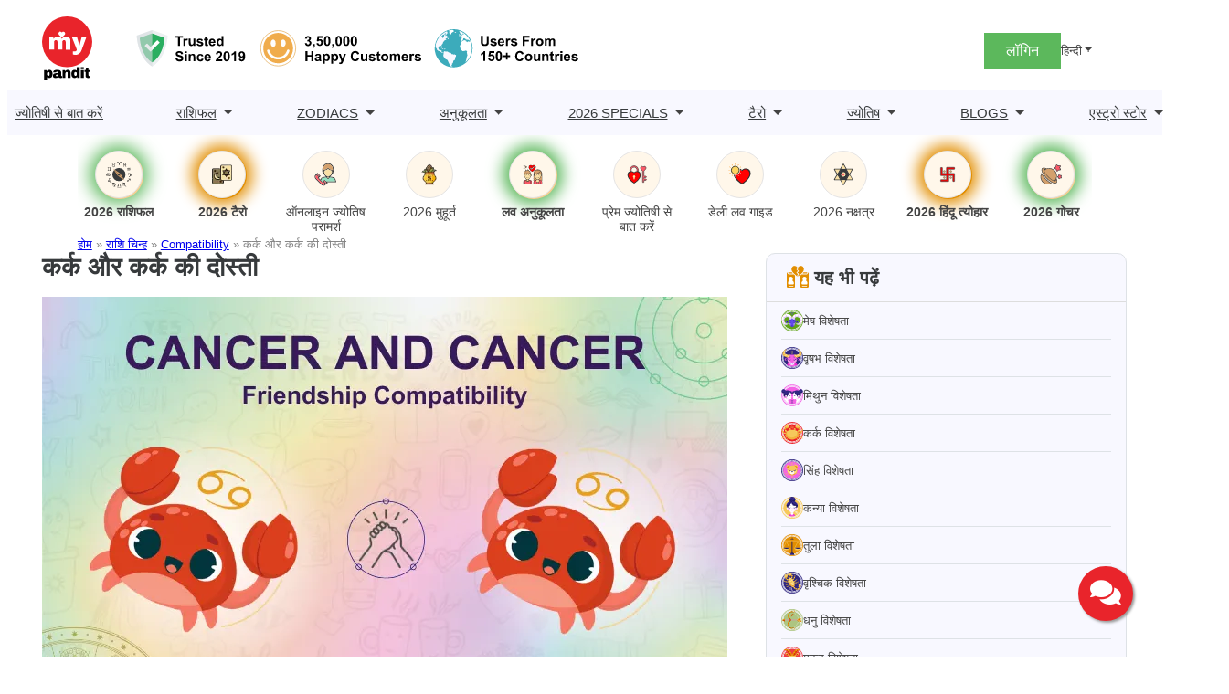

--- FILE ---
content_type: text/html; charset=utf-8
request_url: https://www.google.com/recaptcha/api2/aframe
body_size: 133
content:
<!DOCTYPE HTML><html><head><meta http-equiv="content-type" content="text/html; charset=UTF-8"></head><body><script nonce="9A_a2AHXI_CuVcmwwztK1g">/** Anti-fraud and anti-abuse applications only. See google.com/recaptcha */ try{var clients={'sodar':'https://pagead2.googlesyndication.com/pagead/sodar?'};window.addEventListener("message",function(a){try{if(a.source===window.parent){var b=JSON.parse(a.data);var c=clients[b['id']];if(c){var d=document.createElement('img');d.src=c+b['params']+'&rc='+(localStorage.getItem("rc::a")?sessionStorage.getItem("rc::b"):"");window.document.body.appendChild(d);sessionStorage.setItem("rc::e",parseInt(sessionStorage.getItem("rc::e")||0)+1);localStorage.setItem("rc::h",'1769068406740');}}}catch(b){}});window.parent.postMessage("_grecaptcha_ready", "*");}catch(b){}</script></body></html>

--- FILE ---
content_type: image/svg+xml
request_url: https://assets.mypandit.com/wp-content/themes/panditpress/blocks/compatibility-also-read/images/ic-scorpio.svg
body_size: 8937
content:
<svg id="Group_22368" data-name="Group 22368" xmlns="http://www.w3.org/2000/svg" width="83.288" height="83.288" viewBox="0 0 83.288 83.288">
  <g id="Group_6296" data-name="Group 6296">
    <g id="Group_6295" data-name="Group 6295">
      <path id="Path_2602" data-name="Path 2602" d="M447.253,216.8a37.193,37.193,0,1,0,6.4,20.822,37.193,37.193,0,0,0-6.4-20.822Zm-45.134-12.181,1.062,2.557A33.291,33.291,0,0,0,392.918,214l-1.963-1.95a36.2,36.2,0,0,1,11.164-7.429Zm-11.66,7.919,1.961,1.949A33.083,33.083,0,0,0,385.6,224.6l-2.57-1.062a35.932,35.932,0,0,1,7.435-11Zm-7.694,11.637,2.57,1.062a32.768,32.768,0,0,0-2.411,12.035h-2.79a35.486,35.486,0,0,1,2.635-13.1Zm-2.631,13.789h2.792A32.8,32.8,0,0,0,385.3,249.9l-2.573,1.053a35.454,35.454,0,0,1-2.593-12.993Zm2.852,13.638,2.573-1.055a33.118,33.118,0,0,0,6.864,10.2l-1.961,1.949a35.926,35.926,0,0,1-7.473-11.1Zm7.967,11.586,1.963-1.95a33.315,33.315,0,0,0,10.171,6.779l-1.069,2.555a36.214,36.214,0,0,1-11.062-7.383Zm24.889,10.262a36.022,36.022,0,0,1-13.176-2.616l1.068-2.554a33.342,33.342,0,0,0,12.108,2.394Zm0-68.895a33.3,33.3,0,0,0-12.014,2.359l-1.061-2.556a36.061,36.061,0,0,1,13.078-2.578Zm36.405,32.713h-2.793a32.769,32.769,0,0,0-2.374-11.94l2.586-1.06a35.539,35.539,0,0,1,2.584,13Zm-6.153-19.693a35.7,35.7,0,0,1,3.308,6.052l-2.581,1.058a33.1,33.1,0,0,0-6.864-10.2l1.978-1.967a36.042,36.042,0,0,1,4.162,5.059Zm-4.66-5.542-1.97,1.959a33.331,33.331,0,0,0-10.172-6.78l1.065-2.547a36.052,36.052,0,0,1,11.079,7.368Zm-24.9-10.251a36.2,36.2,0,0,1,13.177,2.616l-1.064,2.556a33.3,33.3,0,0,0-12.11-2.395Zm0,71.667v-2.774a33.372,33.372,0,0,0,12.015-2.36l1.061,2.557a36.041,36.041,0,0,1-13.073,2.578Zm13.724-2.833-1.061-2.558a33.356,33.356,0,0,0,10.264-6.821l1.961,1.95a36.233,36.233,0,0,1-11.161,7.43Zm11.66-7.92-1.962-1.949a33.113,33.113,0,0,0,6.821-10.111l2.569,1.063a35.93,35.93,0,0,1-7.426,11Zm7.693-11.639L447.043,250a32.794,32.794,0,0,0,2.411-12.034h2.792a35.488,35.488,0,0,1-2.631,13.1Z" transform="translate(-374.805 -195.974)" fill="#2f267f"/>
      <path id="Path_2603" data-name="Path 2603" d="M415.283,195.038a41.644,41.644,0,1,0,41.9,41.644A41.644,41.644,0,0,0,415.283,195.038Zm0,80.492a38.849,38.849,0,1,1,39.086-38.848,38.849,38.849,0,0,1-39.086,38.848Z" transform="translate(-373.894 -195.038)" fill="#2f267f"/>
    </g>
  </g>
  <g id="Group_6351" data-name="Group 6351" transform="translate(9 3.342)">
    <g id="Group_6314" data-name="Group 6314" transform="translate(15.753)">
      <g id="Group_6304" data-name="Group 6304">
        <g id="Group_6302" data-name="Group 6302">
          <g id="Group_6299" data-name="Group 6299">
            <g id="Group_6297" data-name="Group 6297">
              <path id="Path_2604" data-name="Path 2604" d="M418.786,221.424c-.688,2.271-.077,4.463,1.368,4.893s3.174-1.057,3.863-3.331.078-4.464-1.367-4.893S419.476,219.152,418.786,221.424Z" transform="translate(-406.348 -202.411)" fill="#f6c95b"/>
              <path id="Path_2605" data-name="Path 2605" d="M420.807,215.468a2.879,2.879,0,0,0,3.868,1.2,2.841,2.841,0,0,0,.852-3.935,2.878,2.878,0,0,0-3.867-1.2,2.843,2.843,0,0,0-.853,3.936Z" transform="translate(-406.666 -201.212)" fill="#f6c95b"/>
              <path id="Path_2606" data-name="Path 2606" d="M413.278,206.68s-5.7-3.97-8.167-5.622c1.987-2.214,5.924-2.644,9.458-.851,4.034,2.045,6.016,6.209,4.433,9.3s-6.142,3.937-10.177,1.892c-3.425-1.736-5.364-5-4.9-7.831Z" transform="translate(-403.854 -199.091)" fill="#f6c95b"/>
            </g>
            <g id="Group_6298" data-name="Group 6298" transform="translate(15.822 9.219)">
              <path id="Path_2607" data-name="Path 2607" d="M425.933,227.708c2.153-1.022,4.36-.9,4.925.283s-.72,2.964-2.876,3.985-4.359.894-4.926-.283S423.779,228.73,425.933,227.708Z" transform="translate(-422.923 -213.207)" fill="#f6c95b"/>
              <path id="Path_2608" data-name="Path 2608" d="M431.184,221.927c.745-1.934,2.275-3.148,3.414-2.714s1.458,2.354.71,4.287-2.277,3.147-3.416,2.713S430.436,223.859,431.184,221.927Z" transform="translate(-424.26 -211.823)" fill="#f6c95b"/>
              <path id="Path_2609" data-name="Path 2609" d="M435.169,210.27c-.029,1.659.5,2.426-.336,4.115-.463.929-1.062,3.362.77,3.246,1.218-.078,2.1-1.816,1.967-3.882a4.531,4.531,0,0,0-2.4-3.479Z" transform="translate(-424.87 -210.27)" fill="#f6c95b"/>
            </g>
          </g>
          <g id="Group_6300" data-name="Group 6300" transform="translate(0.026 4.936)" style="mix-blend-mode: multiply;isolation: isolate">
            <path id="Path_2610" data-name="Path 2610" d="M422.36,218.992a3.227,3.227,0,0,1,1.325-.089,1.949,1.949,0,0,0-1.036-.809c-1.444-.434-3.174,1.057-3.865,3.332s-.077,4.463,1.368,4.893a2.707,2.707,0,0,0,2.715-1.158C419.8,224.9,418.831,219.945,422.36,218.992Z" transform="translate(-406.374 -207.347)" fill="#f6c95b"/>
            <path id="Path_2611" data-name="Path 2611" d="M424.786,215.518A2.186,2.186,0,0,1,422.133,214l-.03-.109a2.163,2.163,0,0,1,1.474-2.618,2.6,2.6,0,0,0-1.918.255,2.843,2.843,0,0,0-.853,3.936,2.879,2.879,0,0,0,3.868,1.2,2.615,2.615,0,0,0,1.249-1.927A2.13,2.13,0,0,1,424.786,215.518Z" transform="translate(-406.692 -206.15)" fill="#f6c95b"/>
            <path id="Path_2612" data-name="Path 2612" d="M414.025,210.965c-5.238,1.412-8.969-1.874-10.127-5.889-.192,2.722,1.69,5.726,4.932,7.37,4.032,2.046,8.588,1.2,10.177-1.892a5.294,5.294,0,0,0,.327-3.857,7.808,7.808,0,0,1-5.308,4.269Z" transform="translate(-403.885 -205.076)" fill="#f6c95b"/>
          </g>
          <g id="Group_6301" data-name="Group 6301" transform="translate(15.824 9.219)" style="mix-blend-mode: multiply;isolation: isolate">
            <path id="Path_2613" data-name="Path 2613" d="M427.876,228.018a2.872,2.872,0,0,1,3.077.913,1.47,1.47,0,0,0-.095-.937c-.566-1.18-2.773-1.307-4.925-.283s-3.444,2.811-2.876,3.985c.394.818,1.583,1.117,2.991.889a3.057,3.057,0,0,1,1.827-4.567Z" transform="translate(-422.924 -213.207)" fill="#f6c95b"/>
            <path id="Path_2614" data-name="Path 2614" d="M434.912,219.67c.083-.022.158-.024.24-.04a1.406,1.406,0,0,0-.555-.416c-1.139-.434-2.668.779-3.414,2.714s-.431,3.852.709,4.286a2.177,2.177,0,0,0,2.22-.81C432.154,224.1,431.946,220.47,434.912,219.67Z" transform="translate(-424.262 -211.823)" fill="#f6c95b"/>
            <path id="Path_2615" data-name="Path 2615" d="M437.022,212.09a3.988,3.988,0,0,0-1.854-1.82c-.029,1.659.5,2.426-.336,4.115-.463.929-1.062,3.362.77,3.246a1.594,1.594,0,0,0,1.063-.584,3.227,3.227,0,0,1,.357-4.958Z" transform="translate(-424.872 -210.27)" fill="#f6c95b"/>
          </g>
        </g>
        <g id="Group_6303" data-name="Group 6303" transform="translate(7.392 1.505)" style="mix-blend-mode: screen;isolation: isolate">
          <path id="Path_2616" data-name="Path 2616" d="M416.428,202.653c-.221.347.141.973.811,1.4s1.4.482,1.618.132-.142-.973-.808-1.4S416.652,202.3,416.428,202.653Z" transform="translate(-413.375 -201.182)" fill="#f6c95b"/>
          <path id="Path_2617" data-name="Path 2617" d="M412.793,201.119c-.136.264.167.693.679.954s1.041.255,1.177-.011-.167-.7-.679-.954S412.93,200.85,412.793,201.119Z" transform="translate(-412.761 -200.916)" fill="#f6c95b"/>
        </g>
      </g>
      <g id="Group_6313" data-name="Group 6313" transform="translate(21.4 24.342)">
        <g id="Group_6312" data-name="Group 6312">
          <g id="Group_6308" data-name="Group 6308">
            <g id="Group_6307" data-name="Group 6307">
              <g id="Group_6305" data-name="Group 6305" transform="translate(2.219 8.279)">
                <path id="Path_2618" data-name="Path 2618" d="M436.3,243.793c1.824.615,3.028,1.921,2.687,2.915s-2.1,1.309-3.92.694-3.026-1.922-2.685-2.92S434.474,243.179,436.3,243.793Z" transform="translate(-432.32 -239.495)" fill="#f6c95b"/>
                <path id="Path_2619" data-name="Path 2619" d="M442.4,243.341c1.526-.7,3.1-.546,3.51.342s-.491,2.175-2.017,2.873-3.1.544-3.511-.344S440.876,244.045,442.4,243.341Z" transform="translate(-433.676 -239.394)" fill="#f6c95b"/>
                <path id="Path_2620" data-name="Path 2620" d="M451.209,238.648c-.957.943-1.084,1.683-2.527,2.186-.793.278-2.516,1.353-1.393,2.306.747.636,2.239.126,3.332-1.145a3.635,3.635,0,0,0,.588-3.347Z" transform="translate(-434.807 -238.648)" fill="#f6c95b"/>
              </g>
              <g id="Group_6306" data-name="Group 6306">
                <path id="Path_2621" data-name="Path 2621" d="M432.875,236.759c1.728.091,3.088.931,3.039,1.88s-1.5,1.638-3.227,1.545-3.09-.937-3.04-1.874S431.146,236.665,432.875,236.759Z" transform="translate(-429.646 -230.037)" fill="#f6c95b"/>
                <path id="Path_2622" data-name="Path 2622" d="M438.126,234.8c1.151-.974,2.548-1.219,3.123-.551s.1,2-1.041,2.975-2.548,1.219-3.123.551S436.973,235.775,438.126,234.8Z" transform="translate(-430.87 -229.533)" fill="#f6c95b"/>
                <path id="Path_2623" data-name="Path 2623" d="M444.66,228.609c-.6,1.046-.52,1.718-1.651,2.5-.618.433-1.85,1.775-.641,2.333.8.37,1.97-.431,2.6-1.794A3.262,3.262,0,0,0,444.66,228.609Z" transform="translate(-431.725 -228.609)" fill="#f6c95b"/>
              </g>
            </g>
          </g>
          <g id="Group_6311" data-name="Group 6311" transform="translate(0.004 0.004)" style="mix-blend-mode: multiply;isolation: isolate">
            <g id="Group_6309" data-name="Group 6309" transform="translate(2.216 8.281)">
              <path id="Path_2624" data-name="Path 2624" d="M435.064,247.418c-1.822-.616-3.026-1.922-2.685-2.92a1.732,1.732,0,0,1,1.523-.964,2.6,2.6,0,0,0,1.17,2.561,2.707,2.707,0,0,0,3.74-.474,1.36,1.36,0,0,1,.172,1.1C438.642,247.722,436.887,248.033,435.064,247.418Z" transform="translate(-432.321 -239.511)" fill="#f6c95b"/>
              <path id="Path_2625" data-name="Path 2625" d="M443.9,246.592c-1.527.7-3.1.544-3.511-.344a1.249,1.249,0,0,1,.01-.981c.041-.059.067-.126.1-.187a1.843,1.843,0,0,0,.153.131,2.9,2.9,0,0,0,4.517-2.117,1.272,1.272,0,0,1,.744.625C446.325,244.607,445.423,245.892,443.9,246.592Z" transform="translate(-433.679 -239.434)" fill="#f6c95b"/>
              <path id="Path_2626" data-name="Path 2626" d="M450.624,242c-1.094,1.268-2.587,1.778-3.332,1.145a.808.808,0,0,1-.262-1.074c2.2,1.03,4.353-1.2,4-3.227.057-.062.112-.125.178-.191a3.638,3.638,0,0,1-.588,3.347Z" transform="translate(-434.807 -238.654)" fill="#f6c95b"/>
            </g>
            <g id="Group_6310" data-name="Group 6310">
              <path id="Path_2627" data-name="Path 2627" d="M432.691,240.34c-1.729-.091-3.09-.937-3.04-1.874a1.126,1.126,0,0,1,.358-.723,2.851,2.851,0,0,0,5.191-.1,1.408,1.408,0,0,1,.715,1.159C435.862,239.739,434.417,240.432,432.691,240.34Z" transform="translate(-429.65 -230.196)" fill="#f6c95b"/>
              <path id="Path_2628" data-name="Path 2628" d="M440.2,237.231c-1.145.974-2.547,1.219-3.123.551a1.205,1.205,0,0,1-.208-1.031,2.981,2.981,0,0,0,3.709-2.841,1.1,1.1,0,0,1,.671.346C441.823,234.928,441.353,236.26,440.2,237.231Z" transform="translate(-430.875 -229.544)" fill="#f6c95b"/>
              <path id="Path_2629" data-name="Path 2629" d="M442.369,233.446a.729.729,0,0,1-.449-.987,3.093,3.093,0,0,0,2.581-3.54c.049-.1.1-.2.16-.306a3.264,3.264,0,0,1,.312,3.043C444.338,233.015,443.17,233.816,442.369,233.446Z" transform="translate(-431.731 -228.613)" fill="#f6c95b"/>
            </g>
          </g>
        </g>
      </g>
    </g>
    <g id="Group_6332" data-name="Group 6332" transform="translate(0 5.038)">
      <g id="Group_6322" data-name="Group 6322">
        <g id="Group_6320" data-name="Group 6320">
          <g id="Group_6317" data-name="Group 6317" transform="translate(0.022)">
            <g id="Group_6315" data-name="Group 6315" transform="translate(3.066)">
              <path id="Path_2630" data-name="Path 2630" d="M403.487,228.511c2.216.879,3.565,2.718,3.008,4.112s-2.811,1.813-5.029.937-3.565-2.716-3.008-4.11S401.268,227.635,403.487,228.511Z" transform="translate(-390.248 -209.208)" fill="#f6c95b"/>
              <path id="Path_2631" data-name="Path 2631" d="M397.66,226.211a2.74,2.74,0,1,1-3.63-1.783,2.845,2.845,0,0,1,3.63,1.783Z" transform="translate(-389.229 -208.542)" fill="#f6c95b"/>
              <path id="Path_2632" data-name="Path 2632" d="M394.7,215.053s.416-6.907.651-9.853c-2.982.168-5.768,2.964-6.553,6.831-.9,4.412,1.145,8.546,4.566,9.235s6.924-2.333,7.819-6.744c.764-3.748-.6-7.28-3.117-8.687Z" transform="translate(-388.587 -205.2)" fill="#f6c95b"/>
            </g>
            <g id="Group_6316" data-name="Group 6316" transform="translate(0 23.859)">
              <path id="Path_2633" data-name="Path 2633" d="M403.607,238.041c-2.144,1.041-3.416,2.837-2.839,4.011s2.783,1.282,4.929.241,3.416-2.836,2.839-4.011S405.753,237,403.607,238.041Z" transform="translate(-387.573 -234.693)" fill="#f6c95b"/>
              <path id="Path_2634" data-name="Path 2634" d="M396.223,238.511c-1.988-.625-3.895-.187-4.26.969s.948,2.6,2.935,3.219,3.9.186,4.262-.97S398.21,239.129,396.223,238.511Z" transform="translate(-386.085 -234.851)" fill="#f6c95b"/>
              <path id="Path_2635" data-name="Path 2635" d="M384.96,234.133c1.326,1.01,1.6,1.9,3.451,2.3,1.02.219,3.31,1.266,2.082,2.619-.818.9-2.734.5-4.281-.884A4.525,4.525,0,0,1,384.96,234.133Z" transform="translate(-384.883 -234.133)" fill="#f6c95b"/>
            </g>
          </g>
          <g id="Group_6318" data-name="Group 6318" transform="translate(4.623 0.9)" style="mix-blend-mode: multiply;isolation: isolate">
            <path id="Path_2636" data-name="Path 2636" d="M399.35,229.781a3.229,3.229,0,0,0-.9.977,1.942,1.942,0,0,1,.006-1.31c.558-1.394,2.811-1.814,5.029-.937s3.565,2.718,3.008,4.112a2.7,2.7,0,0,1-2.6,1.392C405.6,231.462,402.294,227.627,399.35,229.781Z" transform="translate(-391.784 -210.107)" fill="#f6c95b"/>
            <path id="Path_2637" data-name="Path 2637" d="M395.279,229.339a2.161,2.161,0,0,0,.459-3.006l-.068-.091a2.186,2.186,0,0,0-2.981-.482,2.574,2.574,0,0,1,1.4-1.334,2.874,2.874,0,0,1,3.63,1.783,2.845,2.845,0,0,1-1.464,3.753,2.643,2.643,0,0,1-2.3-.224,2.145,2.145,0,0,0,1.323-.4Z" transform="translate(-390.821 -209.441)" fill="#f6c95b"/>
            <path id="Path_2638" data-name="Path 2638" d="M397.1,217.836c4.373-3.2,4.105-8.144,1.659-11.545,2.262,1.543,3.462,4.877,2.737,8.422-.9,4.411-4.394,7.431-7.819,6.743a5.364,5.364,0,0,1-3.243-2.147A7.856,7.856,0,0,0,397.1,217.836Z" transform="translate(-390.438 -206.291)" fill="#f6c95b"/>
          </g>
          <g id="Group_6319" data-name="Group 6319" transform="translate(0 23.859)" style="mix-blend-mode: multiply;isolation: isolate">
            <path id="Path_2639" data-name="Path 2639" d="M402.643,239.748a2.839,2.839,0,0,0-1.2,2.963,1.5,1.5,0,0,1-.68-.658c-.577-1.174.7-2.97,2.839-4.011s4.353-.937,4.929.24c.4.816-.1,1.927-1.159,2.881a3.088,3.088,0,0,0-4.734-1.415Z" transform="translate(-387.55 -234.693)" fill="#f6c95b"/>
            <path id="Path_2640" data-name="Path 2640" d="M392.129,240.008a2.026,2.026,0,0,0-.18.161,1.368,1.368,0,0,1,.015-.692c.366-1.157,2.274-1.591,4.261-.969s3.3,2.06,2.937,3.218a2.167,2.167,0,0,1-2.019,1.224C397.336,240.615,394.606,238.2,392.129,240.008Z" transform="translate(-386.066 -234.851)" fill="#f6c95b"/>
            <path id="Path_2641" data-name="Path 2641" d="M385.242,236.709a3.963,3.963,0,0,1-.28-2.576c1.326,1.01,1.6,1.9,3.451,2.3,1.02.219,3.31,1.266,2.082,2.619a1.6,1.6,0,0,1-1.12.464,3.257,3.257,0,0,0-4.133-2.807Z" transform="translate(-384.862 -234.133)" fill="#f6c95b"/>
          </g>
        </g>
        <g id="Group_6321" data-name="Group 6321" transform="translate(4.016 4.631)" style="mix-blend-mode: screen;isolation: isolate">
          <path id="Path_2642" data-name="Path 2642" d="M390.622,214.632c.416.044.681.715.6,1.5s-.486,1.387-.9,1.343-.68-.715-.6-1.5S390.207,214.588,390.622,214.632Z" transform="translate(-389.706 -211.485)" fill="#f6c95b"/>
          <path id="Path_2643" data-name="Path 2643" d="M391.712,210.822c.294.059.443.562.329,1.122s-.447.967-.742.909-.442-.561-.329-1.122S391.419,210.762,391.712,210.822Z" transform="translate(-389.914 -210.816)" fill="#f6c95b"/>
        </g>
      </g>
      <g id="Group_6331" data-name="Group 6331" transform="translate(6.904 34.555)">
        <g id="Group_6330" data-name="Group 6330">
          <g id="Group_6326" data-name="Group 6326" transform="translate(0)">
            <g id="Group_6325" data-name="Group 6325">
              <g id="Group_6323" data-name="Group 6323" transform="translate(2.986 5.001)">
                <path id="Path_2644" data-name="Path 2644" d="M410.114,255.85c-.65,1.8-.369,3.551.625,3.907s2.335-.817,2.986-2.618.368-3.549-.631-3.906S410.76,254.049,410.114,255.85Z" transform="translate(-398.996 -253.168)" fill="#f6c95b"/>
                <path id="Path_2645" data-name="Path 2645" d="M405.87,260.532c-1.5.752-2.357,2.069-1.914,2.943s2.02.969,3.52.219,2.355-2.072,1.912-2.947S407.371,259.775,405.87,260.532Z" transform="translate(-397.987 -254.37)" fill="#f6c95b"/>
                <path id="Path_2646" data-name="Path 2646" d="M396.786,264.66c1.337-.158,2,.208,3.3-.6.712-.443,2.628-1.119,2.683.349.036.978-1.294,1.823-2.973,1.885A3.679,3.679,0,0,1,396.786,264.66Z" transform="translate(-396.786 -254.982)" fill="#f6c95b"/>
              </g>
              <g id="Group_6324" data-name="Group 6324">
                <path id="Path_2647" data-name="Path 2647" d="M406.664,248.834c-1,1.4-1.186,2.982-.41,3.54s2.223-.146,3.227-1.548,1.187-2.986.41-3.535S407.667,247.43,406.664,248.834Z" transform="translate(-395.331 -247.103)" fill="#f6c95b"/>
                <path id="Path_2648" data-name="Path 2648" d="M401.957,251.889c-1.483.291-2.544,1.224-2.376,2.082s1.513,1.327,2.994,1.041,2.546-1.224,2.376-2.082S403.439,251.6,401.957,251.889Z" transform="translate(-394.273 -247.928)" fill="#f6c95b"/>
                <path id="Path_2649" data-name="Path 2649" d="M393.187,253.293c1.2.186,1.68.659,3,.273.729-.208,2.551-.335,2.237.951-.208.856-1.562,1.265-3.035.914a3.3,3.3,0,0,1-2.2-2.137Z" transform="translate(-393.187 -248.189)" fill="#f6c95b"/>
              </g>
            </g>
          </g>
          <g id="Group_6329" data-name="Group 6329" transform="translate(0 0.002)" style="mix-blend-mode: multiply;isolation: isolate">
            <g id="Group_6327" data-name="Group 6327" transform="translate(2.985 5.023)">
              <path id="Path_2650" data-name="Path 2650" d="M413.77,257.137c.649-1.8.368-3.549-.631-3.906a1.742,1.742,0,0,0-1.708.586,2.6,2.6,0,0,1,1.291,2.5,2.688,2.688,0,0,1-2.7,2.616,1.369,1.369,0,0,0,.762.819C411.783,260.111,413.122,258.939,413.77,257.137Z" transform="translate(-399.039 -253.191)" fill="#f6c95b"/>
              <path id="Path_2651" data-name="Path 2651" d="M407.478,263.713c1.5-.755,2.355-2.072,1.913-2.947a1.271,1.271,0,0,0-.78-.6,1.234,1.234,0,0,1-.208-.038,1.84,1.84,0,0,1,.007.2,2.9,2.9,0,0,1-4.477,2.2,1.259,1.259,0,0,0,.027.967C404.4,264.367,405.978,264.463,407.478,263.713Z" transform="translate(-397.988 -254.412)" fill="#f6c95b"/>
              <path id="Path_2652" data-name="Path 2652" d="M399.791,266.3c1.68-.062,3.01-.908,2.973-1.887a.815.815,0,0,0-.683-.874c-.557,2.353-3.656,2.639-5.035,1.108-.085.007-.171.009-.261.022A3.681,3.681,0,0,0,399.791,266.3Z" transform="translate(-396.785 -255.01)" fill="#f6c95b"/>
            </g>
            <g id="Group_6328" data-name="Group 6328">
              <path id="Path_2653" data-name="Path 2653" d="M409.48,250.824c1-1.4,1.187-2.986.41-3.535a1.137,1.137,0,0,0-.791-.17,2.829,2.829,0,0,1-3.31,3.976,1.4,1.4,0,0,0,.468,1.275C407.035,252.917,408.48,252.225,409.48,250.824Z" transform="translate(-395.333 -247.106)" fill="#f6c95b"/>
              <path id="Path_2654" data-name="Path 2654" d="M402.576,255.082c1.482-.289,2.546-1.224,2.375-2.082a1.214,1.214,0,0,0-.679-.806,3,3,0,0,1-4.547,1.119,1.1,1.1,0,0,0-.144.737C399.753,254.907,401.094,255.371,402.576,255.082Z" transform="translate(-394.273 -247.997)" fill="#f6c95b"/>
              <path id="Path_2655" data-name="Path 2655" d="M398.425,254.516a.729.729,0,0,0-.5-.962,3.123,3.123,0,0,1-4.4-.195c-.11-.024-.22-.047-.342-.066a3.3,3.3,0,0,0,2.2,2.137C396.859,255.781,398.219,255.372,398.425,254.516Z" transform="translate(-393.187 -248.191)" fill="#f6c95b"/>
            </g>
          </g>
        </g>
      </g>
    </g>
    <g id="Group_6344" data-name="Group 6344" transform="translate(37.183 40.884)">
      <g id="Group_6339" data-name="Group 6339" transform="translate(0 13.34)">
        <g id="Group_6338" data-name="Group 6338">
          <g id="Group_6335" data-name="Group 6335" transform="translate(0 0.006)">
            <g id="Group_6334" data-name="Group 6334">
              <g id="Group_6333" data-name="Group 6333">
                <path id="Path_2656" data-name="Path 2656" d="M435.255,267.019c1.717,1.916,2.249,4.228,1.188,5.167s-3.313.149-5.03-1.77-2.248-4.227-1.186-5.167S433.54,265.1,435.255,267.019Z" transform="translate(-429.68 -264.854)" fill="#f6c95b"/>
              </g>
            </g>
          </g>
          <g id="Group_6337" data-name="Group 6337" transform="translate(0.002)" style="mix-blend-mode: multiply;isolation: isolate">
            <g id="Group_6336" data-name="Group 6336">
              <path id="Path_2657" data-name="Path 2657" d="M431.414,270.42c-1.714-1.915-2.248-4.227-1.186-5.167a2.333,2.333,0,0,1,2.417-.123,3.477,3.477,0,0,0-.34,3.754,3.617,3.617,0,0,0,4.671,1.905,1.821,1.821,0,0,1-.534,1.4C435.382,273.127,433.13,272.338,431.414,270.42Z" transform="translate(-429.682 -264.85)" fill="#f6c95b"/>
            </g>
          </g>
        </g>
      </g>
      <g id="Group_6341" data-name="Group 6341" transform="translate(17.041)">
        <path id="Path_2658" data-name="Path 2658" d="M450.221,248.67c1.222,4.042,3.345,5.378,2.279,10.279-.585,2.691-.372,9.151,4.753,7.1,3.408-1.364,4.55-6.418,2.55-11.288C458.579,251.776,454.036,248.6,450.221,248.67Z" transform="translate(-450.22 -248.669)" fill="#f6c95b"/>
        <g id="Group_6340" data-name="Group 6340" transform="translate(0 0.004)">
          <path id="Path_2659" data-name="Path 2659" d="M459.8,254.758c2,4.869.859,9.924-2.55,11.288-1.916.766-3.143.345-3.9-.625,7.346-5.119,4.235-14.359-2.855-15.972-.095-.254-.194-.494-.274-.776C454.036,248.6,458.579,251.775,459.8,254.758Z" transform="translate(-450.22 -248.673)" fill="#f6c95b" style="mix-blend-mode: multiply;isolation: isolate"/>
        </g>
      </g>
      <g id="Group_6342" data-name="Group 6342" transform="translate(6.946 18.984)">
        <path id="Path_2660" data-name="Path 2660" d="M442.635,271.9c2.186.55,3.691,2.024,3.367,3.3s-2.358,1.852-4.538,1.3-3.69-2.025-3.367-3.3S440.451,271.346,442.635,271.9Z" transform="translate(-438.052 -271.69)" fill="#f6c95b"/>
        <path id="Path_2661" data-name="Path 2661" d="M441.463,276.581c-2.186-.552-3.69-2.025-3.367-3.3a1.7,1.7,0,0,1,.844-1.014c.091-.028.176-.076.266-.109.019.09.022.174.048.264.911,3.228,4.607,3.324,6.5,1.575a1.7,1.7,0,0,1,.247,1.274C445.676,276.546,443.644,277.13,441.463,276.581Z" transform="translate(-438.052 -271.773)" fill="#f6c95b" style="mix-blend-mode: multiply;isolation: isolate"/>
      </g>
      <g id="Group_6343" data-name="Group 6343" transform="translate(15.09 17.826)">
        <path id="Path_2662" data-name="Path 2662" d="M450.482,271.133c2.009-1.145,4.187-1.131,4.863.039s-.406,3.049-2.412,4.2-4.186,1.133-4.864-.036S448.47,272.279,450.482,271.133Z" transform="translate(-447.866 -270.285)" fill="#f6c95b"/>
        <path id="Path_2663" data-name="Path 2663" d="M452.936,275.4c-2.009,1.145-4.186,1.133-4.864-.036a1.745,1.745,0,0,1-.1-1.353c.048-.086.076-.18.118-.272a2.524,2.524,0,0,0,.226.164c3.006,1.74,5.8-.826,5.941-3.467a1.77,1.77,0,0,1,1.1.764C456.022,272.363,454.943,274.245,452.936,275.4Z" transform="translate(-447.869 -270.311)" fill="#f6c95b" style="mix-blend-mode: multiply;isolation: isolate"/>
      </g>
    </g>
    <g id="Group_6347" data-name="Group 6347" transform="translate(18.363 20.473)">
      <path id="Path_2664" data-name="Path 2664" d="M427.539,237.66c4.394,9.532,4.046,19.038-.777,21.239s-12.292-3.748-16.685-13.284-4.046-19.038.776-21.238S423.148,228.129,427.539,237.66Z" transform="translate(-406.997 -223.919)" fill="#f6c95b"/>
      <path id="Path_2665" data-name="Path 2665" d="M421.036,252.472c-3.388-.779-5.98-3.344-7.82-6.142A32.87,32.87,0,0,1,408.3,228.87a8.424,8.424,0,0,1,.18-1.731c-2.386,3.876-1.906,11.443,1.595,19.04,4.392,9.532,11.869,15.481,16.685,13.285,2.756-1.256,4.044-4.9,3.827-9.572a10.52,10.52,0,0,1-9.554,2.581Z" transform="translate(-406.999 -224.482)" fill="#f6c95b" style="mix-blend-mode: multiply;isolation: isolate"/>
      <g id="Group_6345" data-name="Group 6345" transform="translate(0.14 0.778)">
        <path id="Path_2666" data-name="Path 2666" d="M419.207,247.694a13.6,13.6,0,0,0,1.892-.756,14.417,14.417,0,0,0,1.738-1.082,12.62,12.62,0,0,0,3.131-3.208,8.148,8.148,0,0,0,1.392-3.9c-.134-.262-.27-.521-.409-.776-.011.137-.025.282-.047.432a7.963,7.963,0,0,1-1.633,3.765,12.262,12.262,0,0,1-3.064,2.785,14.408,14.408,0,0,1-1.653.924,14.222,14.222,0,0,1-5.765,1.666,9.445,9.445,0,0,1-4.081-.657,8.921,8.921,0,0,1-.813-.386c.079.2.17.392.253.589.11.072.228.143.355.214a9.133,9.133,0,0,0,4.3,1.085,13.511,13.511,0,0,0,4.406-.692Z" transform="translate(-407.631 -227.16)" fill="#fff"/>
        <path id="Path_2667" data-name="Path 2667" d="M430.735,261.16a13.928,13.928,0,0,1-1.653.922,13.091,13.091,0,0,1-1.716.783,13.227,13.227,0,0,1-4.049.887,10.1,10.1,0,0,1-1.328-.026,13.694,13.694,0,0,0,1.491.867,12.907,12.907,0,0,0,7.886-2.527c.359-.263.755-.59,1.155-.948a12.451,12.451,0,0,0,.416-1.75,13.5,13.5,0,0,1-2.2,1.792Z" transform="translate(-409.69 -230.914)" fill="#fff"/>
        <path id="Path_2668" data-name="Path 2668" d="M407.618,237.117a7.627,7.627,0,0,0,3.615.943,11.349,11.349,0,0,0,3.72-.564,11.7,11.7,0,0,0,1.6-.63,12.239,12.239,0,0,0,1.458-.92,10.582,10.582,0,0,0,2.625-2.717,6.7,6.7,0,0,0,1.145-3.418c-.141-.151-.282-.3-.424-.442-.009.085-.019.171-.032.261a6.673,6.673,0,0,1-1.387,3.112,10.235,10.235,0,0,1-2.558,2.3,15.254,15.254,0,0,1-6.159,2.173,7.894,7.894,0,0,1-3.4-.513c-.249-.1-.461-.2-.651-.3.016.155.044.312.062.471C407.354,236.954,407.478,237.036,407.618,237.117Z" transform="translate(-407.168 -225.651)" fill="#fff"/>
        <path id="Path_2669" data-name="Path 2669" d="M414.821,255.893c.024.013.044.029.067.041a9.141,9.141,0,0,0,4.3,1.085,13.5,13.5,0,0,0,4.409-.692,13.743,13.743,0,0,0,1.892-.755,14.616,14.616,0,0,0,1.738-1.084,12.609,12.609,0,0,0,3.129-3.207,8.5,8.5,0,0,0,.937-1.831c-.083-.4-.178-.809-.281-1.219a8.38,8.38,0,0,1-1.353,2.564,12.258,12.258,0,0,1-3.063,2.786,14.49,14.49,0,0,1-1.652.922,13.443,13.443,0,0,1-1.716.783,13.223,13.223,0,0,1-4.05.886,9.4,9.4,0,0,1-4.08-.657c-.312-.129-.578-.26-.809-.382C414.462,255.391,414.64,255.646,414.821,255.893Z" transform="translate(-408.379 -228.96)" fill="#fff"/>
        <path id="Path_2670" data-name="Path 2670" d="M409.243,230.271a10.38,10.38,0,0,0,3.346-.889,10.563,10.563,0,0,0,1.4-.738,11.068,11.068,0,0,0,1.24-.994,10.144,10.144,0,0,0,1.9-2.395c-.27-.145-.535-.274-.8-.392a9.864,9.864,0,0,1-1.829,1.953,10.989,10.989,0,0,1-1.174.827,10.836,10.836,0,0,1-4.188,1.788,7.894,7.894,0,0,1-1.7.113c-.05.208-.086.43-.125.65a7.685,7.685,0,0,0,1.938.078Z" transform="translate(-407.19 -224.862)" fill="#fff"/>
      </g>
      <g id="Group_6346" data-name="Group 6346" transform="translate(13.902 7.968)" style="mix-blend-mode: screen;isolation: isolate">
        <path id="Path_2671" data-name="Path 2671" d="M426.348,236.727c-.361.2-.347.921.04,1.613s.992,1.088,1.353.887.345-.922-.039-1.613S426.714,236.527,426.348,236.727Z" transform="translate(-424.15 -234.123)" fill="#f6c95b"/>
        <path id="Path_2672" data-name="Path 2672" d="M423.906,233.633c-.248.17-.187.69.136,1.162s.792.718,1.041.55.187-.69-.138-1.162S424.157,233.463,423.906,233.633Z" transform="translate(-423.754 -233.58)" fill="#f6c95b"/>
      </g>
    </g>
    <g id="Group_6350" data-name="Group 6350" transform="translate(17.616 16.025)">
      <g id="Group_6348" data-name="Group 6348" transform="translate(2.871)">
        <path id="Path_2673" data-name="Path 2673" d="M409.559,218.654c.937,1.074,1.712,1.259,2.146,2.811.238.853,1.249,2.741,2.351,1.63.729-.74.3-2.345-.973-3.587a3.916,3.916,0,0,0-3.523-.855Z" transform="translate(-409.559 -218.522)" fill="#f6c95b"/>
        <path id="Path_2674" data-name="Path 2674" d="M411.788,218.763a3.444,3.444,0,0,0-2.225-.1c.937,1.074,1.712,1.259,2.146,2.811.238.853,1.249,2.741,2.351,1.63a1.347,1.347,0,0,0,.344-.974,2.769,2.769,0,0,1-2.615-3.363Z" transform="translate(-409.559 -218.523)" fill="#f6c95b" style="mix-blend-mode: multiply;isolation: isolate"/>
      </g>
      <g id="Group_6349" data-name="Group 6349" transform="translate(0 0.835)">
        <path id="Path_2675" data-name="Path 2675" d="M407.6,219.537c.272,1.393-.062,2.116.9,3.414.528.713,1.394,2.674-.166,2.845-1.041.112-2.037-1.219-2.234-2.976A3.864,3.864,0,0,1,407.6,219.537Z" transform="translate(-406.096 -219.537)" fill="#f6c95b"/>
        <path id="Path_2676" data-name="Path 2676" d="M406.361,221.342a3.393,3.393,0,0,1,1.29-1.805c.272,1.393-.061,2.116.9,3.414.528.713,1.394,2.674-.164,2.845a1.372,1.372,0,0,1-.984-.334,2.756,2.756,0,0,0-1.039-4.12Z" transform="translate(-406.142 -219.537)" fill="#f6c95b" style="mix-blend-mode: multiply;isolation: isolate"/>
      </g>
    </g>
  </g>
  <path id="Path_2677" data-name="Path 2677" d="M424.64,278.065l-1.3-1.89-1.2,1.89h.67a.9.9,0,0,1-.824.856.877.877,0,0,1-.715-.2,2.167,2.167,0,0,1-.521-1.382v-6.159c0-.345.01-.7,0-1.058a1.741,1.741,0,0,0-1.679-1.725,2.322,2.322,0,0,0-1.666.54,1.819,1.819,0,0,0-1.2-.538,2.326,2.326,0,0,0-1.7.57,2.076,2.076,0,0,0-1.532-.625,2.022,2.022,0,0,0-2.016,2.145h1.1a.937.937,0,0,1,.937-1.049.792.792,0,0,1,.883.737c.016.324.009.649,0,.993,0,.173-.005.35-.005.521v5.65h1.1v-6.159c0-.312.008-.633,0-.956a1.072,1.072,0,0,1,1.139-.736.648.648,0,0,1,.644.521l-.006.022h.009a1.121,1.121,0,0,1,.018.141c.015.324.009.649,0,.993,0,.173-.006.35-.006.52v5.65h1.1v-5.65c0-.169,0-.339.005-.509,0-.344.01-.7-.005-1.058v-.013a1.1,1.1,0,0,1,1.1-.625.657.657,0,0,1,.666.684c.015.324.009.648,0,.991,0,.175-.006.351-.006.521v5.674a3.241,3.241,0,0,0,.883,2.186,1.944,1.944,0,0,0,1.322.482,2.221,2.221,0,0,0,.234-.01,1.991,1.991,0,0,0,1.825-1.945Z" transform="translate(-380.31 -207.894)" fill="#fff"/>
</svg>


--- FILE ---
content_type: image/svg+xml
request_url: https://assets.mypandit.com/wp-content/themes/panditpress/blocks/compatibility-also-read/images/ic-aries.svg
body_size: 6551
content:
<svg id="Group_6131" data-name="Group 6131" xmlns="http://www.w3.org/2000/svg" width="83.289" height="83.288" viewBox="0 0 83.289 83.288">
  <g id="Group_6088" data-name="Group 6088" transform="translate(0 0)">
    <g id="Group_6087" data-name="Group 6087" transform="translate(0)">
      <path id="Path_2377" data-name="Path 2377" d="M100.842,56.938a37.192,37.192,0,1,0,6.4,20.822,37.191,37.191,0,0,0-6.4-20.822ZM55.7,44.755l1.062,2.557A33.323,33.323,0,0,0,46.5,54.132l-1.968-1.949A36.183,36.183,0,0,1,55.7,44.755Zm-11.66,7.922L46,54.626a33.1,33.1,0,0,0-6.822,10.109l-2.571-1.062a35.943,35.943,0,0,1,7.43-11Zm-7.7,11.634,2.576,1.067A32.761,32.761,0,0,0,36.5,77.411H33.711a35.468,35.468,0,0,1,2.627-13.1ZM33.711,78.1H36.5a32.78,32.78,0,0,0,2.374,11.939L36.3,91.094A35.434,35.434,0,0,1,33.711,78.1Zm2.852,13.639,2.575-1.055A33.1,33.1,0,0,0,46,100.89l-1.959,1.948a35.952,35.952,0,0,1-7.48-11.1Zm7.97,11.586,1.962-1.949a33.326,33.326,0,0,0,10.174,6.779l-1.07,2.555a36.23,36.23,0,0,1-11.067-7.385ZM69.425,113.59a36.067,36.067,0,0,1-13.18-2.617l1.069-2.555a33.347,33.347,0,0,0,12.111,2.395Zm0-68.9a33.328,33.328,0,0,0-12.016,2.36L56.347,44.5a36.074,36.074,0,0,1,13.078-2.577Zm36.414,32.713h-2.794a32.773,32.773,0,0,0-2.375-11.939l2.587-1.061a35.517,35.517,0,0,1,2.582,13ZM99.684,57.715a35.69,35.69,0,0,1,3.308,6.053l-2.58,1.057a33.115,33.115,0,0,0-6.865-10.2l1.978-1.966A36.074,36.074,0,0,1,99.684,57.715Zm-4.66-5.541-1.971,1.96a33.316,33.316,0,0,0-10.178-6.78l1.066-2.548a36.067,36.067,0,0,1,11.083,7.367Zm-24.9-10.251A36.217,36.217,0,0,1,83.3,44.538l-1.069,2.553A33.342,33.342,0,0,0,70.122,44.7Zm0,71.668v-2.775a33.367,33.367,0,0,0,12.016-2.36l1.062,2.557A36.074,36.074,0,0,1,70.122,113.591Zm13.726-2.834L82.786,108.2a33.338,33.338,0,0,0,10.266-6.82l1.961,1.949a36.2,36.2,0,0,1-11.166,7.427Zm11.66-7.919-1.961-1.951a33.086,33.086,0,0,0,6.819-10.106l2.57,1.063a35.949,35.949,0,0,1-7.427,10.993ZM103.2,91.2l-2.571-1.062A32.785,32.785,0,0,0,103.042,78.1h2.792A35.457,35.457,0,0,1,103.2,91.2Z" transform="translate(-28.395 -36.112)" fill="#5fa216"/>
      <path id="Path_2378" data-name="Path 2378" d="M68.864,35.176a41.644,41.644,0,1,0,41.91,41.644A41.644,41.644,0,0,0,68.864,35.176Zm0,80.492a38.849,38.849,0,1,1,39.095-38.849A38.849,38.849,0,0,1,68.864,115.668Z" transform="translate(-27.485 -35.176)" fill="#5fa216"/>
    </g>
  </g>
  <g id="Group_6130" data-name="Group 6130" transform="translate(1.18 16.771)">
    <g id="Group_6091" data-name="Group 6091" transform="translate(16.039 23.713)">
      <g id="Group_6089" data-name="Group 6089" transform="translate(0 0)">
        <path id="Path_2379" data-name="Path 2379" d="M54.959,83.2s-12.981,3.283-11.2,8.846S53.431,90.276,54.959,83.2Z" transform="translate(-43.592 -83.2)" fill="#6148ec"/>
        <path id="Path_2380" data-name="Path 2380" d="M54.047,86.454s-7.456,2.037-6.433,5.484S53.17,90.841,54.047,86.454Z" transform="translate(-44.719 -84.149)" fill="#2f267f"/>
      </g>
      <g id="Group_6090" data-name="Group 6090" transform="translate(36.47 0)">
        <path id="Path_2381" data-name="Path 2381" d="M94.741,83.2s12.979,3.286,11.2,8.849S96.268,90.276,94.741,83.2Z" transform="translate(-94.741 -83.2)" fill="#6148ec"/>
        <path id="Path_2382" data-name="Path 2382" d="M97.6,86.454s7.456,2.037,6.433,5.484S98.474,90.841,97.6,86.454Z" transform="translate(-95.561 -84.149)" fill="#2f267f"/>
      </g>
    </g>
    <g id="Group_6116" data-name="Group 6116" transform="translate(26.665 15.743)">
      <path id="Path_2383" data-name="Path 2383" d="M79.66,71.953H64.314c-3.261,0-5.736,7.933-5.814,10.376-.179,5.692,5.927,23.556,13.489,23.626C85.087,106.075,89.509,71.953,79.66,71.953Z" transform="translate(-58.496 -71.953)" fill="#6148ec"/>
      <g id="Group_6115" data-name="Group 6115" transform="translate(0.424 6.861)">
        <g id="Group_6101" data-name="Group 6101" transform="translate(0 0)">
          <g id="Group_6100" data-name="Group 6100">
            <g id="Group_6099" data-name="Group 6099">
              <g id="Group_6094" data-name="Group 6094" transform="translate(0.624 9.779)">
                <g id="Group_6093" data-name="Group 6093" transform="translate(0 0)">
                  <g id="Group_6092" data-name="Group 6092">
                    <path id="Path_2384" data-name="Path 2384" d="M60.836,95.439a6.166,6.166,0,0,0-.871.081A42.667,42.667,0,0,0,65.4,107.736a5.238,5.238,0,0,0,1.1-1.487,8.39,8.39,0,0,0,1.252-3.942A6.888,6.888,0,0,0,60.836,95.439Z" transform="translate(-59.965 -95.439)" fill="#ffe031" opacity="0.4" style="mix-blend-mode: screen;isolation: isolate"/>
                    <path id="Path_2385" data-name="Path 2385" d="M62.979,97.529c-.068.282-.562.4-1.1.276s-.924-.465-.855-.747.563-.405,1.1-.275S63.049,97.248,62.979,97.529Z" transform="translate(-60.266 -95.816)" fill="#fad0bf" style="mix-blend-mode: screen;isolation: isolate"/>
                  </g>
                </g>
              </g>
              <g id="Group_6097" data-name="Group 6097" transform="translate(0 7.276)">
                <g id="Group_6096" data-name="Group 6096">
                  <g id="Group_6095" data-name="Group 6095">
                    <path id="Path_2386" data-name="Path 2386" d="M64.278,94.636a4.663,4.663,0,0,1-2.594-2.73l-2.594.618a12.475,12.475,0,0,0,.805.976,7.267,7.267,0,0,1,1.448-.03c-.089.06-.548.422-.849.662,2,1.968,5.679,4.363,8.04-1.541C68.534,92.59,66.255,95.4,64.278,94.636Z" transform="translate(-59.09 -91.906)" fill="#2f267f"/>
                  </g>
                </g>
              </g>
              <g id="Group_6098" data-name="Group 6098" transform="translate(4.677)">
                <path id="Path_2387" data-name="Path 2387" d="M69.319,82.3c.136.556-.572,1.207-1.58,1.45s-1.938-.009-2.074-.567.572-1.208,1.58-1.45S69.183,81.739,69.319,82.3Z" transform="translate(-65.648 -81.637)" fill="#2f267f"/>
              </g>
            </g>
          </g>
        </g>
        <g id="Group_6110" data-name="Group 6110" transform="translate(16.692 0)">
          <g id="Group_6109" data-name="Group 6109">
            <g id="Group_6104" data-name="Group 6104" transform="translate(1.037 9.779)">
              <g id="Group_6103" data-name="Group 6103" transform="translate(0 0)">
                <g id="Group_6102" data-name="Group 6102">
                  <path id="Path_2388" data-name="Path 2388" d="M90.864,95.439a6.888,6.888,0,0,0-6.911,6.869,7.1,7.1,0,0,0,2.065,4.864,2.167,2.167,0,0,0,1.1.777q.426-.609.818-1.273l.005-.008q.392-.661.75-1.369a34.975,34.975,0,0,0,3.095-9.771h0a6.445,6.445,0,0,0-.924-.089Z" transform="translate(-83.953 -95.439)" fill="#ffe031" opacity="0.4" style="mix-blend-mode: screen;isolation: isolate"/>
                  <path id="Path_2389" data-name="Path 2389" d="M91.061,97.529c.068.282.562.4,1.1.276s.924-.465.855-.747-.562-.405-1.1-.275S90.991,97.248,91.061,97.529Z" transform="translate(-85.99 -95.816)" fill="#fad0bf" style="mix-blend-mode: screen;isolation: isolate"/>
                </g>
              </g>
            </g>
            <g id="Group_6107" data-name="Group 6107" transform="translate(0 7.276)">
              <g id="Group_6106" data-name="Group 6106">
                <g id="Group_6105" data-name="Group 6105">
                  <path id="Path_2390" data-name="Path 2390" d="M86.756,94.636a4.663,4.663,0,0,0,2.594-2.73l2.594.618a12.484,12.484,0,0,1-.805.976,7.274,7.274,0,0,0-1.449-.03c.089.06.549.422.849.662-2,1.968-5.679,4.363-8.04-1.541C82.5,92.59,84.782,95.4,86.756,94.636Z" transform="translate(-82.499 -91.906)" fill="#2f267f"/>
                </g>
              </g>
            </g>
            <g id="Group_6108" data-name="Group 6108" transform="translate(1.081)">
              <path id="Path_2391" data-name="Path 2391" d="M84.031,82.3c-.136.556.572,1.207,1.58,1.45s1.937-.009,2.074-.567-.573-1.208-1.58-1.45S84.167,81.739,84.031,82.3Z" transform="translate(-84.014 -81.637)" fill="#2f267f"/>
            </g>
          </g>
        </g>
        <g id="Group_6114" data-name="Group 6114" transform="translate(8.811 18.902)">
          <g id="Group_6111" data-name="Group 6111" transform="translate(1.145 0)">
            <path id="Path_2392" data-name="Path 2392" d="M79.559,108.317c.065.017.051.29-.055.7a3.1,3.1,0,0,1-.861,1.314,3.415,3.415,0,0,1-1.452.751,4.537,4.537,0,0,1-.748.107l-.206-.024a2.819,2.819,0,0,1-.53-.1,4.026,4.026,0,0,1-1.439-.685,3.655,3.655,0,0,1-1.014-1.163c-.179-.376-.241-.643-.179-.671s.248.166.508.435a4.492,4.492,0,0,0,1.081.786,3.592,3.592,0,0,0,1.226.367,4.461,4.461,0,0,0,.567.023,4.346,4.346,0,0,0,.564-.012,2.841,2.841,0,0,0,1.179-.4,3.414,3.414,0,0,0,.944-.911C79.341,108.525,79.487,108.3,79.559,108.317Z" transform="translate(-73.052 -108.315)" fill="#2f267f"/>
          </g>
          <g id="Group_6112" data-name="Group 6112" transform="translate(0 4.142)">
            <path id="Path_2393" data-name="Path 2393" d="M80.26,114.165c.054.016.013.358-.23.82a3.572,3.572,0,0,1-1.361,1.342,5.611,5.611,0,0,1-1.824.631l-.634.066a1.171,1.171,0,0,1-.241.01l-.239-.022a4.291,4.291,0,0,1-.626-.089,6.744,6.744,0,0,1-1.794-.608,4.872,4.872,0,0,1-1.467-1.163c-.319-.4-.439-.721-.388-.751.069-.047.3.187.669.465a5.994,5.994,0,0,0,1.482.789,6.856,6.856,0,0,0,1.631.335,3.7,3.7,0,0,0,.543.021h.206a.954.954,0,0,0,.207.011h.545a5.346,5.346,0,0,0,1.6-.342,3.742,3.742,0,0,0,1.357-.919C80.008,114.416,80.177,114.132,80.26,114.165Z" transform="translate(-71.445 -114.162)" fill="#2f267f"/>
          </g>
          <g id="Group_6113" data-name="Group 6113" transform="translate(3.891 2.533)">
            <path id="Path_2394" data-name="Path 2394" d="M77.422,116.265c-.285,0-.518-2.193-.518-2.193s.233-2.182.518-2.182.518,2.182.518,2.182S77.705,116.265,77.422,116.265Z" transform="translate(-76.904 -111.89)" fill="#2f267f"/>
          </g>
        </g>
      </g>
    </g>
    <g id="Group_6129" data-name="Group 6129" transform="translate(0 0)">
      <g id="Group_6122" data-name="Group 6122" transform="translate(40.67)">
        <path id="Path_2395" data-name="Path 2395" d="M88.246,69.6s-2.1-10.191,9.558-8.288c12.681,2.073,11.815,16.575,6.255,21.757S91.374,86,91.374,86s6.351,8.119,15.465,3.8c11.294-5.353,17.9-27.626-.348-37.122S77.478,59.067,78.168,65.8A7.407,7.407,0,0,0,88.246,69.6Z" transform="translate(-78.137 -49.731)" fill="#fff"/>
        <g id="Group_6117" data-name="Group 6117" transform="translate(2.089 0.36)">
          <path id="Path_2396" data-name="Path 2396" d="M122.72,96.33a5.842,5.842,0,0,0-.557-.895c-.146-.209-.23-.327-.23-.327l-.283-.281a5.97,5.97,0,0,0-.778-.7,8.3,8.3,0,0,0-2.781-1.431c-.209-.064-.42-.107-.626-.149-.1.2-.216.4-.328.6a7,7,0,0,1,.725.242,7.932,7.932,0,0,1,2.4,1.469,5.22,5.22,0,0,1,.647.656l.234.258.216.275a5.285,5.285,0,0,1,.537.75,6.261,6.261,0,0,1,.827,2.036c.225-.233.447-.475.659-.721A6.388,6.388,0,0,0,122.72,96.33Z" transform="translate(-91.417 -62.574)" fill="#f463e5"/>
          <path id="Path_2397" data-name="Path 2397" d="M120.423,65.146c-.276.146-.433.231-.433.231l-.386.3a7.307,7.307,0,0,0-.971.83,10.162,10.162,0,0,0-2.191,3.131h0c.174.22.336.447.49.674.058-.12.106-.243.17-.358a9.76,9.76,0,0,1,2.183-2.755,6.532,6.532,0,0,1,.914-.7l.358-.252.378-.223a6.622,6.622,0,0,1,1.026-.537,8.576,8.576,0,0,1,3.438-.742l.805.032c-.146-.243-.305-.483-.462-.723l-.317-.036a9.077,9.077,0,0,0-3.826.594A7.314,7.314,0,0,0,120.423,65.146Z" transform="translate(-91.218 -54.25)" fill="#f463e5"/>
          <path id="Path_2398" data-name="Path 2398" d="M88.641,69.26a6.861,6.861,0,0,1-1.687-.48,7.889,7.889,0,0,1-1.5-.895,8.578,8.578,0,0,1-1.108-1.047,13.928,13.928,0,0,1-1.654-2.462,9.971,9.971,0,0,1-.971-3.125c-.011-.089-.012-.171-.021-.258-.224.328-.437.657-.636.984a10.278,10.278,0,0,0,.763,2.793,10.439,10.439,0,0,0,.53,1.059l.234.386a9.564,9.564,0,0,0,1.059,1.265,9.125,9.125,0,0,0,1.3,1.089,8.293,8.293,0,0,0,1.734.883,7.058,7.058,0,0,0,1.9.377c.153.005.293-.008.441-.011q.037-.26.089-.527C88.96,69.285,88.805,69.281,88.641,69.26Z" transform="translate(-81.066 -53.375)" fill="#f463e5"/>
          <path id="Path_2399" data-name="Path 2399" d="M95.01,59.962a9.731,9.731,0,0,1-.716-3.433,6.591,6.591,0,0,1,.047-1.149c.023-.276.036-.434.036-.434l.072-.431a6.443,6.443,0,0,1,.247-1.126,8.443,8.443,0,0,1,1.645-3.095l.049-.053q-.617.128-1.208.3A8.279,8.279,0,0,0,93.789,53.1a7.067,7.067,0,0,0-.335,1.239c-.066.3-.1.479-.1.479s-.007.179-.02.485a7.251,7.251,0,0,0,.013,1.274,10.124,10.124,0,0,0,1,3.684,9.158,9.158,0,0,0,1.17,1.818,5.33,5.33,0,0,1,.519-.244A9.434,9.434,0,0,1,95.01,59.962Z" transform="translate(-84.579 -50.241)" fill="#f463e5"/>
          <path id="Path_2400" data-name="Path 2400" d="M129.351,84.077a7.344,7.344,0,0,0-2.676-1.674,5.866,5.866,0,0,0-1.014-.289c-.249-.058-.392-.089-.392-.089l-.4-.019a5.983,5.983,0,0,0-1.047,0,8.335,8.335,0,0,0-3.028.8,7.039,7.039,0,0,0-.942.546c-.014.254-.033.505-.059.756a7.589,7.589,0,0,1,1.293-.635,7.97,7.97,0,0,1,2.773-.516,5.2,5.2,0,0,1,.922.053l.347.034.345.06a5.174,5.174,0,0,1,.9.2,6.821,6.821,0,0,1,2.48,1.31,4.707,4.707,0,0,1,.377.345c.064-.275.112-.553.165-.829C129.381,84.112,129.37,84.092,129.351,84.077Z" transform="translate(-92.18 -59.493)" fill="#f463e5"/>
          <path id="Path_2401" data-name="Path 2401" d="M110.227,53.6a7.323,7.323,0,0,0-.873.945l-.312.377-.242.42a7.156,7.156,0,0,0-.581,1.136,10.086,10.086,0,0,0-.826,3.726,9.1,9.1,0,0,0,.184,2.113q.3.079.6.167a9.467,9.467,0,0,1-.052-2.236,9.734,9.734,0,0,1,.962-3.373,6.506,6.506,0,0,1,.575-1l.233-.368.268-.349a6.405,6.405,0,0,1,.742-.886,7.939,7.939,0,0,1,2.3-1.7c-.326-.146-.646-.268-.967-.4a7.952,7.952,0,0,0-2.006,1.423Z" transform="translate(-88.62 -50.805)" fill="#f463e5"/>
          <path id="Path_2402" data-name="Path 2402" d="M111.762,105.536a6.825,6.825,0,0,0,.139-2.243c-.02-.232-.032-.365-.032-.365s-.037-.128-.1-.351a5.323,5.323,0,0,0-.3-.9,7.127,7.127,0,0,0-1.276-2.057q-.353.179-.7.332A6.846,6.846,0,0,1,110.573,102a4.821,4.821,0,0,1,.21.805l.066.307s.016.113.047.312a4.65,4.65,0,0,1,.084.827,5,5,0,0,1-.109,1.348C111.164,105.588,111.459,105.57,111.762,105.536Z" transform="translate(-89.222 -64.633)" fill="#f463e5"/>
        </g>
        <path id="Path_2403" data-name="Path 2403" d="M106.891,91.347c-3.822-1.381,1.738-5.18,4.344-10.877s-.521-18.992-12.857-20.029S84.65,70.976,80.654,68.559c-1.513-.915-1.854-2.522-1.7-4.166a10.141,10.141,0,0,0-.788,4.511,7.407,7.407,0,0,0,10.077,3.8s-2.1-10.191,9.558-8.288c12.684,2.073,11.815,16.575,6.255,21.755s-12.685,2.936-12.685,2.936,6.351,8.119,15.465,3.8a14.884,14.884,0,0,0,2.438-1.48A4.235,4.235,0,0,1,106.891,91.347Z" transform="translate(-78.138 -52.835)" fill="#6148ec" opacity="0.2"/>
        <g id="Group_6121" data-name="Group 6121" transform="translate(14.009 1.577)" opacity="0.2">
          <g id="Group_6120" data-name="Group 6120" transform="translate(0 0)">
            <g id="Group_6118" data-name="Group 6118">
              <path id="Path_2404" data-name="Path 2404" d="M101.116,52.647c.058.475-.637.956-1.557,1.073s-1.713-.183-1.772-.664.638-.956,1.556-1.073S101.056,52.166,101.116,52.647Z" transform="translate(-97.783 -51.958)" fill="#6148ec"/>
            </g>
            <g id="Group_6119" data-name="Group 6119" transform="translate(4.724 0.254)">
              <path id="Path_2405" data-name="Path 2405" d="M106.84,52.917c.011.346-.526.648-1.2.666s-1.224-.249-1.234-.6.525-.649,1.2-.668S106.831,52.57,106.84,52.917Z" transform="translate(-104.41 -52.317)" fill="#6148ec"/>
            </g>
          </g>
        </g>
      </g>
      <g id="Group_6128" data-name="Group 6128">
        <path id="Path_2406" data-name="Path 2406" d="M50.714,69.6s2.1-10.191-9.557-8.288C28.472,63.384,29.342,77.886,34.9,83.068S47.587,86,47.587,86s-6.351,8.119-15.465,3.8c-11.294-5.353-17.9-27.626.347-37.122S61.487,59.067,60.791,65.8A7.406,7.406,0,0,1,50.714,69.6Z" transform="translate(-21.097 -49.731)" fill="#fff"/>
        <g id="Group_6123" data-name="Group 6123" transform="translate(0.42 0.36)">
          <path id="Path_2407" data-name="Path 2407" d="M29.716,96.33a5.849,5.849,0,0,1,.556-.895c.146-.209.23-.327.23-.327l.283-.281a6.016,6.016,0,0,1,.778-.7A8.311,8.311,0,0,1,34.344,92.7c.209-.064.42-.107.626-.149q.158.305.328.6a6.935,6.935,0,0,0-.724.242,7.924,7.924,0,0,0-2.4,1.469,5.232,5.232,0,0,0-.648.656c-.149.163-.233.258-.233.258l-.216.275a5.173,5.173,0,0,0-.537.75,6.261,6.261,0,0,0-.827,2.036c-.225-.233-.447-.475-.659-.721A6.388,6.388,0,0,1,29.716,96.33Z" transform="translate(-23.802 -62.574)" fill="#f463e5"/>
          <path id="Path_2408" data-name="Path 2408" d="M30.6,65.146c.276.146.433.231.433.231l.386.3a7.259,7.259,0,0,1,.971.83,10.15,10.15,0,0,1,2.192,3.131h0c-.174.22-.335.447-.49.674-.058-.12-.106-.243-.17-.358A9.773,9.773,0,0,0,31.738,67.2a6.613,6.613,0,0,0-.914-.7l-.358-.252-.378-.223a6.571,6.571,0,0,0-1.025-.537,8.577,8.577,0,0,0-3.438-.742l-.805.032c.145-.243.3-.483.462-.723l.317-.036a9.08,9.08,0,0,1,3.826.594A7.272,7.272,0,0,1,30.6,65.146Z" transform="translate(-22.587 -54.25)" fill="#f463e5"/>
          <path id="Path_2409" data-name="Path 2409" d="M63.067,69.26a6.855,6.855,0,0,0,1.686-.48,7.871,7.871,0,0,0,1.5-.895,8.568,8.568,0,0,0,1.107-1.047,13.882,13.882,0,0,0,1.655-2.462,9.97,9.97,0,0,0,.971-3.125c.011-.089.012-.171.02-.258.224.328.438.657.636.984a10.3,10.3,0,0,1-.762,2.793,10.421,10.421,0,0,1-.53,1.059l-.233.386a9.543,9.543,0,0,1-1.06,1.269,9.079,9.079,0,0,1-1.3,1.089,8.282,8.282,0,0,1-1.734.883,7.048,7.048,0,0,1-1.9.377c-.153.005-.293-.008-.441-.011q-.035-.26-.089-.527C62.749,69.285,62.9,69.281,63.067,69.26Z" transform="translate(-33.426 -53.375)" fill="#f463e5"/>
          <path id="Path_2410" data-name="Path 2410" d="M58.7,59.962a9.7,9.7,0,0,0,.716-3.433,6.53,6.53,0,0,0-.047-1.149c-.023-.276-.036-.434-.036-.434s-.026-.157-.073-.431a6.5,6.5,0,0,0-.246-1.126,8.444,8.444,0,0,0-1.645-3.095l-.05-.053c.412.089.814.183,1.209.3A8.3,8.3,0,0,1,59.919,53.1a7.131,7.131,0,0,1,.335,1.239c.065.3.1.479.1.479s.006.179.02.485a7.115,7.115,0,0,1-.013,1.274,10.108,10.108,0,0,1-1,3.684,9.192,9.192,0,0,1-1.169,1.82,5.428,5.428,0,0,0-.519-.244,9.428,9.428,0,0,0,1.02-1.871Z" transform="translate(-31.912 -50.241)" fill="#f463e5"/>
          <path id="Path_2411" data-name="Path 2411" d="M21.734,84.077A7.341,7.341,0,0,1,24.41,82.4a5.9,5.9,0,0,1,1.014-.289c.25-.058.393-.089.393-.089l.4-.019a5.983,5.983,0,0,1,1.047,0,8.328,8.328,0,0,1,3.028.8,7,7,0,0,1,.943.546c.013.254.033.505.058.756A7.562,7.562,0,0,0,30,83.468a7.961,7.961,0,0,0-2.773-.516A5.2,5.2,0,0,0,26.3,83l-.347.034-.345.06a5.164,5.164,0,0,0-.9.2,6.833,6.833,0,0,0-2.48,1.31,4.951,4.951,0,0,0-.377.345c-.063-.275-.112-.553-.165-.829C21.7,84.112,21.716,84.092,21.734,84.077Z" transform="translate(-21.687 -59.493)" fill="#f463e5"/>
          <path id="Path_2412" data-name="Path 2412" d="M42.384,53.6a7.375,7.375,0,0,1,.873.945c.2.24.311.377.311.377l.243.42a7.278,7.278,0,0,1,.581,1.136,10.113,10.113,0,0,1,.826,3.726,9.132,9.132,0,0,1-.184,2.113c-.2.053-.4.108-.6.167a9.507,9.507,0,0,0,.051-2.236,9.734,9.734,0,0,0-.962-3.373,6.565,6.565,0,0,0-.575-1l-.233-.368s-.1-.127-.268-.349a6.394,6.394,0,0,0-.742-.886,7.949,7.949,0,0,0-2.3-1.7c.326-.146.645-.268.967-.4A7.952,7.952,0,0,1,42.384,53.6Z" transform="translate(-26.775 -50.805)" fill="#f463e5"/>
          <path id="Path_2413" data-name="Path 2413" d="M42.2,105.536a6.8,6.8,0,0,1-.139-2.243c.02-.232.033-.365.033-.365l.1-.351a5.277,5.277,0,0,1,.3-.9,7.123,7.123,0,0,1,1.276-2.057q.353.179.7.332A6.842,6.842,0,0,0,43.388,102a4.751,4.751,0,0,0-.21.805c-.043.2-.067.307-.067.307l-.046.312a4.583,4.583,0,0,0-.084.827,4.964,4.964,0,0,0,.108,1.348C42.8,105.588,42.5,105.57,42.2,105.536Z" transform="translate(-27.52 -64.633)" fill="#f463e5"/>
        </g>
        <path id="Path_2414" data-name="Path 2414" d="M34.4,91.347c3.822-1.381-1.738-5.18-4.345-10.877s.521-18.992,12.858-20.029,13.726,10.532,17.723,8.115c1.513-.915,1.854-2.522,1.7-4.166A10.13,10.13,0,0,1,63.12,68.9a7.407,7.407,0,0,1-10.077,3.8s2.1-10.191-9.557-8.288C30.8,66.484,31.671,80.987,37.231,86.167S49.916,89.1,49.916,89.1s-6.351,8.119-15.465,3.8a14.92,14.92,0,0,1-2.439-1.48A4.237,4.237,0,0,0,34.4,91.347Z" transform="translate(-23.423 -52.835)" fill="#6148ec" opacity="0.2"/>
        <g id="Group_6127" data-name="Group 6127" transform="translate(18.562 1.577)" opacity="0.2">
          <g id="Group_6126" data-name="Group 6126" transform="translate(0 0)">
            <g id="Group_6124" data-name="Group 6124" transform="translate(3.82)">
              <path id="Path_2415" data-name="Path 2415" d="M52.491,52.647c-.058.475.637.956,1.557,1.073s1.714-.183,1.773-.664-.638-.956-1.556-1.073S52.551,52.166,52.491,52.647Z" transform="translate(-52.487 -51.958)" fill="#6148ec"/>
            </g>
            <g id="Group_6125" data-name="Group 6125" transform="translate(0 0.254)">
              <path id="Path_2416" data-name="Path 2416" d="M47.131,52.917c-.011.346.525.648,1.2.666s1.224-.249,1.234-.6-.525-.649-1.2-.668S47.14,52.57,47.131,52.917Z" transform="translate(-47.131 -52.317)" fill="#6148ec"/>
            </g>
          </g>
        </g>
      </g>
    </g>
  </g>
  <path id="Path_2417" data-name="Path 2417" d="M81.148,47.655c-2.18-.433-2.811,1.655-3.211,2.757-.208.592-1.249,4.46-1.895,6.885C75.4,54.872,74.36,51,74.148,50.412c-.4-1.1-1.03-3.19-3.211-2.757s-1.864,3.111-1.864,3.111H70.58s-.039-1.458.952-1.5a1.1,1.1,0,0,1,1.189.748l2.8,9.256h1.048l2.8-9.256a1.1,1.1,0,0,1,1.189-.751c.991.041.951,1.5.951,1.5h1.508S83.328,48.088,81.148,47.655Z" transform="translate(-34.665 -37.354)" fill="#6148ec"/>
</svg>


--- FILE ---
content_type: image/svg+xml
request_url: https://assets.mypandit.com/wp-content/themes/panditpress/blocks/compatibility-also-read/images/ic-capricorn.svg
body_size: 5203
content:
<svg id="Group_22370" data-name="Group 22370" xmlns="http://www.w3.org/2000/svg" width="83.288" height="83.288" viewBox="0 0 83.288 83.288">
  <g id="Group_5959" data-name="Group 5959" transform="translate(0)">
    <g id="Group_5958" data-name="Group 5958">
      <path id="Path_2243" data-name="Path 2243" d="M215.2,367.894a37.237,37.237,0,1,0,6.358,20.816,37.237,37.237,0,0,0-6.358-20.816Zm-44.857-12.181,1.055,2.556a33.109,33.109,0,0,0-10.2,6.819l-1.951-1.949a35.958,35.958,0,0,1,11.1-7.429Zm-11.584,7.917,1.95,1.949a33.108,33.108,0,0,0-6.78,10.109l-2.555-1.063A35.955,35.955,0,0,1,158.761,363.629Zm-7.646,11.638,2.555,1.062a32.945,32.945,0,0,0-2.395,12.035H148.5a35.648,35.648,0,0,1,2.616-13.1Zm-2.616,13.79h2.775A32.965,32.965,0,0,0,153.633,401l-2.557,1.054a35.638,35.638,0,0,1-2.58-12.993Zm2.834,13.638,2.558-1.055a33.115,33.115,0,0,0,6.82,10.2l-1.95,1.949a35.963,35.963,0,0,1-7.43-11.1Zm7.918,11.586,1.951-1.951a33.091,33.091,0,0,0,10.109,6.78l-1.062,2.555a35.978,35.978,0,0,1-11-7.387Zm24.737,10.262a35.652,35.652,0,0,1-13.1-2.617l1.062-2.554a32.947,32.947,0,0,0,12.035,2.395Zm0-68.895a32.958,32.958,0,0,0-11.94,2.358l-1.055-2.556a35.7,35.7,0,0,1,13-2.578Zm36.184,32.713h-2.777a32.95,32.95,0,0,0-2.36-11.94l2.572-1.061a35.747,35.747,0,0,1,2.562,13Zm-6.115-19.693a35.782,35.782,0,0,1,3.287,6.052l-2.564,1.057a33.109,33.109,0,0,0-6.821-10.2l1.966-1.968a36.052,36.052,0,0,1,4.13,5.062Zm-4.63-5.542-1.959,1.959a33.087,33.087,0,0,0-10.109-6.779l1.06-2.547a35.844,35.844,0,0,1,11.005,7.366Zm-24.745-10.25a35.787,35.787,0,0,1,13.1,2.615l-1.061,2.552a32.927,32.927,0,0,0-12.034-2.394Zm0,71.667v-2.77a32.993,32.993,0,0,0,11.939-2.36l1.056,2.557a35.653,35.653,0,0,1-13,2.573Zm13.638-2.834-1.055-2.557a33.107,33.107,0,0,0,10.2-6.822l1.95,1.951a35.954,35.954,0,0,1-11.1,7.427Zm11.587-7.919-1.95-1.949a33.13,33.13,0,0,0,6.78-10.111l2.554,1.063a35.957,35.957,0,0,1-7.387,11Zm7.645-11.639L215,401.093a32.958,32.958,0,0,0,2.395-12.034h2.775a35.648,35.648,0,0,1-2.616,13.094Z" transform="translate(-142.688 -347.066)" fill="#ee3b42"/>
      <path id="Path_2244" data-name="Path 2244" d="M183.392,346.127a41.644,41.644,0,1,0,41.644,41.644A41.644,41.644,0,0,0,183.392,346.127Zm0,80.492a38.848,38.848,0,1,1,38.848-38.848,38.848,38.848,0,0,1-38.848,38.848Z" transform="translate(-141.748 -346.127)" fill="#ee3b42"/>
    </g>
  </g>
  <g id="Group_5996" data-name="Group 5996" transform="translate(8.68 10.083)">
    <g id="Group_5960" data-name="Group 5960" transform="translate(28.686 59.206)">
      <path id="Path_2245" data-name="Path 2245" d="M189.144,430.153s-5.83,5.83,2.009,12.661c0,0,7.335-5.934,2.009-12.258Z" transform="translate(-187.06 -430.152)" fill="#f6c95b"/>
      <path id="Path_2246" data-name="Path 2246" d="M190.885,434.308a4.851,4.851,0,0,1,4.105,2.332,7.184,7.184,0,0,0-1.828-6.085l-4.019-.4a7.889,7.889,0,0,0-2.035,6.017A4.83,4.83,0,0,1,190.885,434.308Z" transform="translate(-187.06 -430.152)" fill="#f6c95b" opacity="0.5" style="mix-blend-mode: multiply;isolation: isolate"/>
    </g>
    <g id="Group_5990" data-name="Group 5990" transform="translate(6.984 14.325)">
      <g id="Group_5962" data-name="Group 5962">
        <g id="Group_5961" data-name="Group 5961">
          <path id="Path_2247" data-name="Path 2247" d="M175.834,385.938s-7.889-13.326-13.525-9.533S167.428,386.558,175.834,385.938Z" transform="translate(-160.743 -375.726)" fill="#f6c95b"/>
          <path id="Path_2248" data-name="Path 2248" d="M173.154,385.061s-4.7-7.611-8.215-5.347S167.969,385.521,173.154,385.061Z" transform="translate(-161.304 -376.351)" fill="#d83700"/>
        </g>
      </g>
      <g id="Group_5964" data-name="Group 5964" transform="translate(35.637)">
        <g id="Group_5963" data-name="Group 5963">
          <path id="Path_2249" data-name="Path 2249" d="M203.959,385.938s7.889-13.326,13.525-9.533S212.365,386.558,203.959,385.938Z" transform="translate(-203.959 -375.726)" fill="#f6c95b"/>
          <path id="Path_2250" data-name="Path 2250" d="M207.89,385.061s4.7-7.611,8.215-5.347S213.075,385.521,207.89,385.061Z" transform="translate(-204.648 -376.351)" fill="#d83700"/>
        </g>
      </g>
      <g id="Group_5989" data-name="Group 5989" transform="translate(9.978 7.259)">
        <path id="Path_2251" data-name="Path 2251" d="M197.318,384.529H179.573c-3.773,0-6.635,9.233-6.724,12.077-.208,6.625,6.856,27.414,15.6,27.5C203.6,424.244,208.71,384.529,197.318,384.529Z" transform="translate(-172.844 -384.529)" fill="#f6c95b"/>
        <path id="Path_2252" data-name="Path 2252" d="M190.083,391.162s-2.947,13.264-6.832,14.471l7.343,13.391,6.992-12.989S192.093,402.416,190.083,391.162Z" transform="translate(-174.668 -385.692)" fill="#fff"/>
        <g id="Group_5988" data-name="Group 5988" transform="translate(0.493 7.987)">
          <g id="Group_5974" data-name="Group 5974">
            <g id="Group_5973" data-name="Group 5973">
              <g id="Group_5972" data-name="Group 5972">
                <g id="Group_5967" data-name="Group 5967" transform="translate(0.718 11.382)">
                  <g id="Group_5966" data-name="Group 5966">
                    <g id="Group_5965" data-name="Group 5965">
                      <path id="Path_2253" data-name="Path 2253" d="M175.32,408.016a7.093,7.093,0,0,0-1.009.094,49.776,49.776,0,0,0,6.283,14.217,6.1,6.1,0,0,0,1.271-1.731,9.786,9.786,0,0,0,1.448-4.587,7.993,7.993,0,0,0-7.993-7.993Z" transform="translate(-174.311 -408.016)" fill="#ffe031" opacity="0.4" style="mix-blend-mode: screen;isolation: isolate"/>
                      <path id="Path_2254" data-name="Path 2254" d="M177.633,410.237c-.079.328-.651.471-1.275.321s-1.069-.539-.99-.869.65-.472,1.277-.32S177.713,409.909,177.633,410.237Z" transform="translate(-174.495 -408.243)" fill="#fad0bf" style="mix-blend-mode: screen;isolation: isolate"/>
                    </g>
                  </g>
                </g>
                <g id="Group_5970" data-name="Group 5970" transform="translate(0 8.467)">
                  <g id="Group_5969" data-name="Group 5969">
                    <g id="Group_5968" data-name="Group 5968">
                      <path id="Path_2255" data-name="Path 2255" d="M179.437,407.659a5.414,5.414,0,0,1-3-3.179l-3,.719a14.383,14.383,0,0,0,.927,1.137,8.328,8.328,0,0,1,1.675-.034c-.1.07-.636.491-.982.769,2.309,2.29,6.568,5.078,9.3-1.793C184.359,405.279,181.719,408.546,179.437,407.659Z" transform="translate(-173.44 -404.481)" fill="#2f267f"/>
                    </g>
                  </g>
                </g>
                <g id="Group_5971" data-name="Group 5971" transform="translate(5.412)">
                  <path id="Path_2256" data-name="Path 2256" d="M184.24,394.981c.157.649-.663,1.405-1.826,1.688s-2.241-.01-2.395-.659.661-1.406,1.826-1.688S184.082,394.332,184.24,394.981Z" transform="translate(-180.001 -394.215)" fill="#2f267f"/>
                </g>
              </g>
            </g>
          </g>
          <g id="Group_5983" data-name="Group 5983" transform="translate(19.302)">
            <g id="Group_5982" data-name="Group 5982">
              <g id="Group_5977" data-name="Group 5977" transform="translate(1.198 11.382)">
                <g id="Group_5976" data-name="Group 5976">
                  <g id="Group_5975" data-name="Group 5975">
                    <path id="Path_2257" data-name="Path 2257" d="M206.294,408.016a7.993,7.993,0,0,0-7.994,7.995,8.3,8.3,0,0,0,2.387,5.661,2.507,2.507,0,0,0,1.275.9q.492-.709.946-1.482v-.009q.453-.77.866-1.593a40.912,40.912,0,0,0,3.582-11.372h0A7.5,7.5,0,0,0,206.294,408.016Z" transform="translate(-198.3 -408.016)" fill="#ffe031" opacity="0.4" style="mix-blend-mode: screen;isolation: isolate"/>
                    <path id="Path_2258" data-name="Path 2258" d="M205.408,410.237c.078.328.65.471,1.275.321s1.069-.539.989-.869-.65-.472-1.276-.32S205.327,409.909,205.408,410.237Z" transform="translate(-199.545 -408.243)" fill="#fad0bf" style="mix-blend-mode: screen;isolation: isolate"/>
                  </g>
                </g>
              </g>
              <g id="Group_5980" data-name="Group 5980" transform="translate(0 8.467)">
                <g id="Group_5979" data-name="Group 5979">
                  <g id="Group_5978" data-name="Group 5978">
                    <path id="Path_2259" data-name="Path 2259" d="M201.768,407.659a5.419,5.419,0,0,0,3-3.178l3,.719a14.411,14.411,0,0,1-.927,1.137,8.333,8.333,0,0,0-1.675-.034c.1.07.635.491.982.769-2.309,2.29-6.568,5.078-9.3-1.793C196.846,405.279,199.485,408.546,201.768,407.659Z" transform="translate(-196.847 -404.481)" fill="#2f267f"/>
                  </g>
                </g>
              </g>
              <g id="Group_5981" data-name="Group 5981" transform="translate(1.249)">
                <path id="Path_2260" data-name="Path 2260" d="M198.38,394.981c-.157.649.662,1.405,1.826,1.688s2.241-.01,2.395-.659-.662-1.406-1.827-1.688S198.537,394.332,198.38,394.981Z" transform="translate(-198.36 -394.215)" fill="#2f267f"/>
              </g>
            </g>
          </g>
          <g id="Group_5987" data-name="Group 5987" transform="translate(10.186 21.999)">
            <g id="Group_5984" data-name="Group 5984" transform="translate(1.323)">
              <path id="Path_2261" data-name="Path 2261" d="M194.925,420.893c.074.021.057.338-.066.813a3.6,3.6,0,0,1-.994,1.529,3.952,3.952,0,0,1-1.679.875,5.3,5.3,0,0,1-.865.125l-.237-.028a3.187,3.187,0,0,1-.613-.114,4.633,4.633,0,0,1-1.666-.8,4.278,4.278,0,0,1-1.172-1.353c-.208-.438-.28-.751-.208-.782s.288.193.588.506a5.17,5.17,0,0,0,1.249.915,4.152,4.152,0,0,0,1.418.427,5.019,5.019,0,0,0,.656.026,4.889,4.889,0,0,0,.652-.013,3.3,3.3,0,0,0,1.363-.459,3.956,3.956,0,0,0,1.092-1.063C194.671,421.136,194.841,420.869,194.925,420.893Z" transform="translate(-187.397 -420.892)" fill="#2f267f"/>
            </g>
            <g id="Group_5985" data-name="Group 5985" transform="translate(0 4.82)">
              <path id="Path_2262" data-name="Path 2262" d="M195.982,426.74c.061.02.016.416-.268.957a4.135,4.135,0,0,1-1.573,1.562,6.466,6.466,0,0,1-2.109.736c-.3.033-.557.059-.729.076a1.234,1.234,0,0,1-.279.013l-.278-.026a5.028,5.028,0,0,1-.721-.1,7.821,7.821,0,0,1-2.074-.708,5.674,5.674,0,0,1-1.7-1.353c-.37-.466-.507-.84-.45-.875.079-.055.344.217.775.54a6.857,6.857,0,0,0,1.715.918,7.924,7.924,0,0,0,1.885.389,4.34,4.34,0,0,0,.625.023h.238a1.133,1.133,0,0,0,.238.011h.63a6.156,6.156,0,0,0,1.855-.4,4.316,4.316,0,0,0,1.57-1.069C195.691,427.035,195.891,426.7,195.982,426.74Z" transform="translate(-185.792 -426.737)" fill="#2f267f"/>
            </g>
            <g id="Group_5986" data-name="Group 5986" transform="translate(4.501 2.948)">
              <path id="Path_2263" data-name="Path 2263" d="M191.85,429.558c-.331,0-.6-2.553-.6-2.553s.269-2.538.6-2.538.6,2.538.6,2.538S192.18,429.558,191.85,429.558Z" transform="translate(-191.25 -424.467)" fill="#2f267f"/>
            </g>
          </g>
        </g>
      </g>
    </g>
    <g id="Group_5995" data-name="Group 5995">
      <g id="Group_5992" data-name="Group 5992">
        <path id="Path_2264" data-name="Path 2264" d="M173.976,381.71s-1.405-17.282-21.7-21.3c0,0,16.076-6.833,24.718,4.421s8.038,16.68,8.038,16.68a17.264,17.264,0,0,1-5.635,1.717,12.038,12.038,0,0,1-5.418-1.516Z" transform="translate(-152.273 -358.354)" fill="#e28e00"/>
        <path id="Path_2265" data-name="Path 2265" d="M174.9,368.485c-4.824-6.284-11.973-6.927-17.336-6.271,16.127,5.432,17.336,20.137,17.336,20.137a12.038,12.038,0,0,0,5.414,1.517,11.131,11.131,0,0,0,2.466-.47C182.343,380.978,180.714,376.054,174.9,368.485Z" transform="translate(-153.202 -358.995)" fill="#f463e5" style="mix-blend-mode: multiply;isolation: isolate"/>
        <g id="Group_5991" data-name="Group 5991" transform="translate(8.232 0.004)">
          <path id="Path_2266" data-name="Path 2266" d="M163.224,363.685c.07-.335.141-.653.208-.929.08-.375.2-.672.26-.885s.1-.334.1-.334a3,3,0,0,1,.1-.331c.076-.207.156-.512.287-.863a10.443,10.443,0,0,1,1.031-1.978q-.573-.015-1.133,0a12.482,12.482,0,0,0-.913,1.549c-.173.375-.288.7-.383.919a3.634,3.634,0,0,0-.132.354s-.033.133-.09.367a8.272,8.272,0,0,0-.208.972c-.038.2-.072.416-.1.645C162.589,363.335,162.907,363.508,163.224,363.685Z" transform="translate(-162.256 -358.358)" fill="#ffe031"/>
          <path id="Path_2267" data-name="Path 2267" d="M187.95,382.964c.391-.184.769-.383,1.134-.584-.062-.217-.133-.446-.208-.684-.4.169-.826.335-1.256.49a31.665,31.665,0,0,1-4.206,1.231s-.521.136-1.315.312a17.242,17.242,0,0,1-2.938.362c-.307,0-.613,0-.914-.018.064.295.112.553.153.779.245.033.492.065.741.086a15.984,15.984,0,0,0,3.146-.123c.846-.127,1.409-.24,1.409-.24a26.539,26.539,0,0,0,4.254-1.612Z" transform="translate(-165.059 -362.451)" fill="#ffe031"/>
          <path id="Path_2268" data-name="Path 2268" d="M179.905,374.29c.877-.371,1.469-.591,1.469-.591s.585-.254,1.484-.592c.532-.208,1.186-.426,1.883-.644q-.263-.425-.549-.865c-.625.152-1.2.312-1.69.464-.949.293-1.573.526-1.573.526s-.607.265-1.5.7a23.316,23.316,0,0,0-3.1,1.9c-.327.248-.64.507-.943.767.119.223.235.443.344.663.347-.248.706-.493,1.076-.729A25.37,25.37,0,0,1,179.905,374.29Z" transform="translate(-164.559 -360.68)" fill="#ffe031"/>
          <path id="Path_2269" data-name="Path 2269" d="M171.41,366.063c.248-.343.511-.58.668-.768l.258-.283.266-.28a8.863,8.863,0,0,1,.72-.719,11.58,11.58,0,0,1,2.534-1.77c.2-.1.4-.186.6-.273-.272-.192-.549-.366-.827-.538-.039.013-.077.024-.117.038a11.6,11.6,0,0,0-2.9,1.7,9.263,9.263,0,0,0-.839.736l-.312.288-.264.327a10.885,10.885,0,0,0-.667.881,15,15,0,0,0-1.283,2.238c.235.216.456.431.677.65A16.153,16.153,0,0,1,171.41,366.063Z" transform="translate(-163.482 -358.898)" fill="#ffe031"/>
        </g>
      </g>
      <g id="Group_5994" data-name="Group 5994" transform="translate(33.166)">
        <path id="Path_2270" data-name="Path 2270" d="M203.552,381.71s1.405-17.282,21.7-21.3c0,0-16.076-6.833-24.718,4.421s-8.036,16.685-8.036,16.685a17.259,17.259,0,0,0,5.635,1.717,12.036,12.036,0,0,0,5.416-1.521Z" transform="translate(-192.491 -358.354)" fill="#e28e00"/>
        <path id="Path_2271" data-name="Path 2271" d="M204.227,368.485c4.824-6.284,11.973-6.927,17.336-6.271-16.127,5.432-17.336,20.137-17.336,20.137a12.036,12.036,0,0,1-5.414,1.517,11.125,11.125,0,0,1-2.466-.471C196.788,380.978,198.418,376.054,204.227,368.485Z" transform="translate(-193.167 -358.995)" fill="#f463e5" style="mix-blend-mode: multiply;isolation: isolate"/>
        <g id="Group_5993" data-name="Group 5993" transform="translate(0.512 0.004)">
          <path id="Path_2272" data-name="Path 2272" d="M220.641,363.685c-.07-.335-.141-.653-.208-.929-.08-.375-.2-.672-.26-.885l-.1-.334a3.231,3.231,0,0,0-.1-.331c-.071-.208-.156-.512-.287-.863a10.444,10.444,0,0,0-1.031-1.978q.573-.015,1.133,0a12.49,12.49,0,0,1,.913,1.549c.173.375.289.7.383.919s.133.354.133.354l.09.367a8.076,8.076,0,0,1,.208.972c.037.2.072.416.1.645C221.276,363.335,220.958,363.508,220.641,363.685Z" transform="translate(-197.59 -358.358)" fill="#ffe031"/>
          <path id="Path_2273" data-name="Path 2273" d="M194.245,382.964c-.391-.184-.769-.383-1.134-.584.062-.217.133-.446.208-.684.4.169.826.335,1.256.49a31.665,31.665,0,0,0,4.206,1.231s.521.136,1.315.312a17.242,17.242,0,0,0,2.938.362c.307,0,.613,0,.914-.018-.063.295-.113.553-.153.779-.245.033-.492.065-.741.086a15.984,15.984,0,0,1-3.146-.123c-.846-.127-1.409-.24-1.409-.24a26.5,26.5,0,0,1-4.254-1.612Z" transform="translate(-193.111 -362.451)" fill="#ffe031"/>
          <path id="Path_2274" data-name="Path 2274" d="M202.6,374.29c-.877-.371-1.469-.591-1.469-.591s-.585-.254-1.484-.592c-.532-.208-1.186-.426-1.883-.644q.263-.425.549-.865c.625.152,1.2.312,1.69.464.949.293,1.573.526,1.573.526s.607.265,1.5.7a23.261,23.261,0,0,1,3.1,1.9c.327.248.64.507.943.767-.119.223-.235.443-.344.663-.347-.248-.706-.493-1.077-.729a25.385,25.385,0,0,0-3.094-1.6Z" transform="translate(-193.928 -360.68)" fill="#ffe031"/>
          <path id="Path_2275" data-name="Path 2275" d="M211.552,366.063c-.248-.343-.511-.58-.668-.768l-.258-.283-.266-.28a8.863,8.863,0,0,0-.72-.719,11.579,11.579,0,0,0-2.534-1.77c-.2-.1-.4-.186-.6-.273.272-.192.549-.366.827-.538.039.013.077.024.117.038a11.6,11.6,0,0,1,2.9,1.7,9.259,9.259,0,0,1,.839.736l.312.288.264.327a10.878,10.878,0,0,1,.667.881,15,15,0,0,1,1.283,2.238c-.235.215-.456.431-.677.65A16.154,16.154,0,0,0,211.552,366.063Z" transform="translate(-195.462 -358.898)" fill="#ffe031"/>
        </g>
      </g>
    </g>
  </g>
  <path id="Path_2276" data-name="Path 2276" d="M172.294,418.911c.02-.2.045-.447.037-.447h-3.066a2.686,2.686,0,0,1-.038-.346v-5.595c0-.168,0-.335.006-.5,0-.342.01-.7-.006-1.047a2.082,2.082,0,0,0-2.152-1.874c-1.783-.052-2.1.121-2.849.664a2.058,2.058,0,0,0-1.443-.549,2,2,0,0,0-1.984,2.124h1.084a.925.925,0,0,1,.926-1.041.785.785,0,0,1,.869.729c.015.322.01.642,0,.983v6.116h1.079v-6.093c.006-.342.011-.7,0-1.047a1.146,1.146,0,0,0-.015-.148c.552-.906,2.163-.8,2.57-.661.272.092.806.327.833.845.015.32.009.642,0,.983v6.126a3.191,3.191,0,0,0,.026.335h-2.44v.689h2.588a2.545,2.545,0,0,0,.693,1.14,1.91,1.91,0,0,0,1.3.478,2.178,2.178,0,0,0,.23-.011,1.882,1.882,0,0,0,1.479-.9,1.607,1.607,0,0,0,.248-.719C172.272,419.119,172.283,419.023,172.294,418.911Zm-1.852.771a.865.865,0,0,1-.7-.2,1.145,1.145,0,0,1-.249-.332h1.679a.818.818,0,0,1-.726.527Z" transform="translate(-145.089 -357.169)" fill="#e28e00"/>
</svg>


--- FILE ---
content_type: image/svg+xml
request_url: https://assets.mypandit.com/wp-content/uploads/2025/01/ic-nakshatra-prediction.svg
body_size: 1849
content:
<svg xmlns="http://www.w3.org/2000/svg" width="48" height="48" viewBox="0 0 48 48">
  <g id="Group_11854" data-name="Group 11854" transform="translate(-26 -103)">
    <rect id="Rectangle_3369" data-name="Rectangle 3369" width="48" height="48" transform="translate(26 103)" fill="none"/>
    <g id="GpIycd" transform="translate(-3697.914 255.298)">
      <g id="Group_11856" data-name="Group 11856" transform="translate(3729.123 -147.089)">
        <path id="Path_47683" data-name="Path 47683" d="M3749.25-109.507h-1.67a1.36,1.36,0,0,0-.285-.931c-1.4-2.43-2.809-4.856-4.18-7.3a1.1,1.1,0,0,0-1.117-.637c-3.087.026-6.174.014-9.26.014l-.727-1.245c1.538-2.662,3.062-5.332,4.626-7.978a1.145,1.145,0,0,0-.017-1.35c-1.561-2.648-3.08-5.321-4.614-7.986l.731-1.308c3.088,0,6.177-.011,9.265.01a1.094,1.094,0,0,0,1.13-.616c1.378-2.477,2.8-4.93,4.208-7.389a1.253,1.253,0,0,0,.239-.862h1.67a1.521,1.521,0,0,0,.1.311c1.541,2.7,3.095,5.383,4.621,8.087a.92.92,0,0,0,.961.463c3.109-.009,6.219,0,9.328,0l.727,1.244c-1.538,2.662-3.062,5.332-4.626,7.978a1.144,1.144,0,0,0,.016,1.35c1.562,2.648,3.081,5.322,4.614,7.986l-.731,1.309c-3.111,0-6.221.01-9.332-.011a1.015,1.015,0,0,0-1.052.6c-.528,1.006-1.126,1.975-1.677,2.97C3751.22-113.036,3750.11-111.34,3749.25-109.507Zm-.738-11.089c1.252,0,2.5-.018,3.756.009a1.039,1.039,0,0,0,1.071-.58q1.9-3.336,3.866-6.629a.9.9,0,0,0-.04-1.06q-1.937-3.265-3.827-6.557a.986.986,0,0,0-.974-.6q-3.881.032-7.763,0a.929.929,0,0,0-.918.546q-1.907,3.33-3.87,6.628a.9.9,0,0,0-.007,1.06c1.293,2.175,2.573,4.358,3.821,6.559a1.1,1.1,0,0,0,1.129.629C3746.007-120.619,3747.26-120.6,3748.512-120.6Zm3.148-17.686L3748.5-143.8l-3.154,5.513Zm.027,19.919c-2.072,0-3.958.006-5.843,0-.468,0-.432.191-.255.5.955,1.658,1.905,3.318,2.908,5.068Zm-13.421-12.076,3.179-5.517c-2.057,0-3.944,0-5.831,0-.311,0-.5.1-.292.452C3736.281-133.855,3737.238-132.206,3738.265-130.439Zm20.456,4.28-3.178,5.519h5.817c.4,0,.487-.154.277-.512C3760.684-122.772,3759.743-124.4,3758.721-126.159Zm.031-4.317c1.032-1.775,1.993-3.422,2.947-5.075.179-.309-.026-.4-.287-.4-1.886,0-3.772,0-5.833,0Zm-17.334,9.835-3.176-5.47c-1.021,1.754-1.964,3.38-2.914,5-.194.332-.069.465.27.466C3737.479-120.639,3739.362-120.64,3741.418-120.64Z" transform="translate(-3729.706 147.089)" fill="#373a3c"/>
        <path id="Path_47690" data-name="Path 47690" d="M3751.233-116.421c-1.362,0-2.726-.024-4.088.012a1.194,1.194,0,0,1-1.229-.684c-1.359-2.4-2.752-4.772-4.159-7.14a.98.98,0,0,1,.008-1.154q2.136-3.591,4.213-7.215a1.012,1.012,0,0,1,1-.595q4.225.026,8.45,0a1.073,1.073,0,0,1,1.06.649q2.052,3.587,4.167,7.137a.983.983,0,0,1,.043,1.154q-2.138,3.588-4.209,7.216a1.131,1.131,0,0,1-1.166.631C3753.96-116.44,3752.6-116.421,3751.233-116.421Zm-.025-4.793a3.535,3.535,0,0,0,3.6-3.535,3.545,3.545,0,0,0-3.579-3.646,3.549,3.549,0,0,0-3.6,3.536A3.539,3.539,0,0,0,3751.208-121.214Z" transform="translate(-3732.427 143.595)" fill="#373a3c"/>
        <path id="Path_47691" data-name="Path 47691" d="M3757.418-135.67h-8.694l4.34-7.29Z" transform="translate(-3734.279 144.533)" fill="#f9e0a6"/>
        <path id="Path_47692" data-name="Path 47692" d="M3757.41-111.075l-4.373,7.625c-1.375-2.4-2.678-4.676-3.987-6.948-.242-.422-.292-.687.349-.684C3751.983-111.068,3754.569-111.075,3757.41-111.075Z" transform="translate(-3734.352 139.794)" fill="#f9e0a6"/>
        <path id="Path_47693" data-name="Path 47693" d="M3740.258-125.479c-1.425-2.451-2.753-4.739-4.084-7.024-.285-.49-.026-.626.405-.627,2.618-.006,5.235,0,8.088,0Z" transform="translate(-3731.954 143.201)" fill="#f9e0a6"/>
        <path id="Path_47694" data-name="Path 47694" d="M3766.081-120.849c1.469,2.525,2.821,4.866,4.19,7.195.3.515.177.735-.4.736-2.708,0-5.417,0-8.359,0Z" transform="translate(-3736.394 140.42)" fill="#f9e0a6"/>
        <path id="Path_47695" data-name="Path 47695" d="M3766.091-125.305l-4.532-7.826c2.942,0,5.637,0,8.33,0,.373,0,.666.134.41.575C3768.937-130.192,3767.565-127.84,3766.091-125.305Z" transform="translate(-3736.778 143.027)" fill="#f9e0a6"/>
        <path id="Path_47696" data-name="Path 47696" d="M3744.67-113.167c-2.865,0-5.488,0-8.11,0-.472,0-.646-.187-.376-.649,1.323-2.261,2.638-4.527,4.061-6.971Z" transform="translate(-3731.956 140.669)" fill="#f9e0a6"/>
        <path id="Path_47697" data-name="Path 47697" d="M3752.477-119.784a3.885,3.885,0,0,1-3.931-4,3.9,3.9,0,0,1,3.952-3.881,3.892,3.892,0,0,1,3.929,4A3.88,3.88,0,0,1,3752.477-119.784Zm.03-2.644a1.256,1.256,0,0,0,1.278-1.32,1.238,1.238,0,0,0-1.317-1.275,1.238,1.238,0,0,0-1.278,1.315A1.252,1.252,0,0,0,3752.507-122.428Z" transform="translate(-3733.696 142.516)" fill="#f9e0a6"/>
        <path id="Path_47698" data-name="Path 47698" d="M3753.387-120.821a1.965,1.965,0,0,1-2.067-2.008,1.943,1.943,0,0,1,2.005-2.064,1.943,1.943,0,0,1,2.067,2A1.971,1.971,0,0,1,3753.387-120.821Z" transform="translate(-3734.565 141.648)" fill="#fb5968"/>
      </g>
    </g>
  </g>
</svg>
